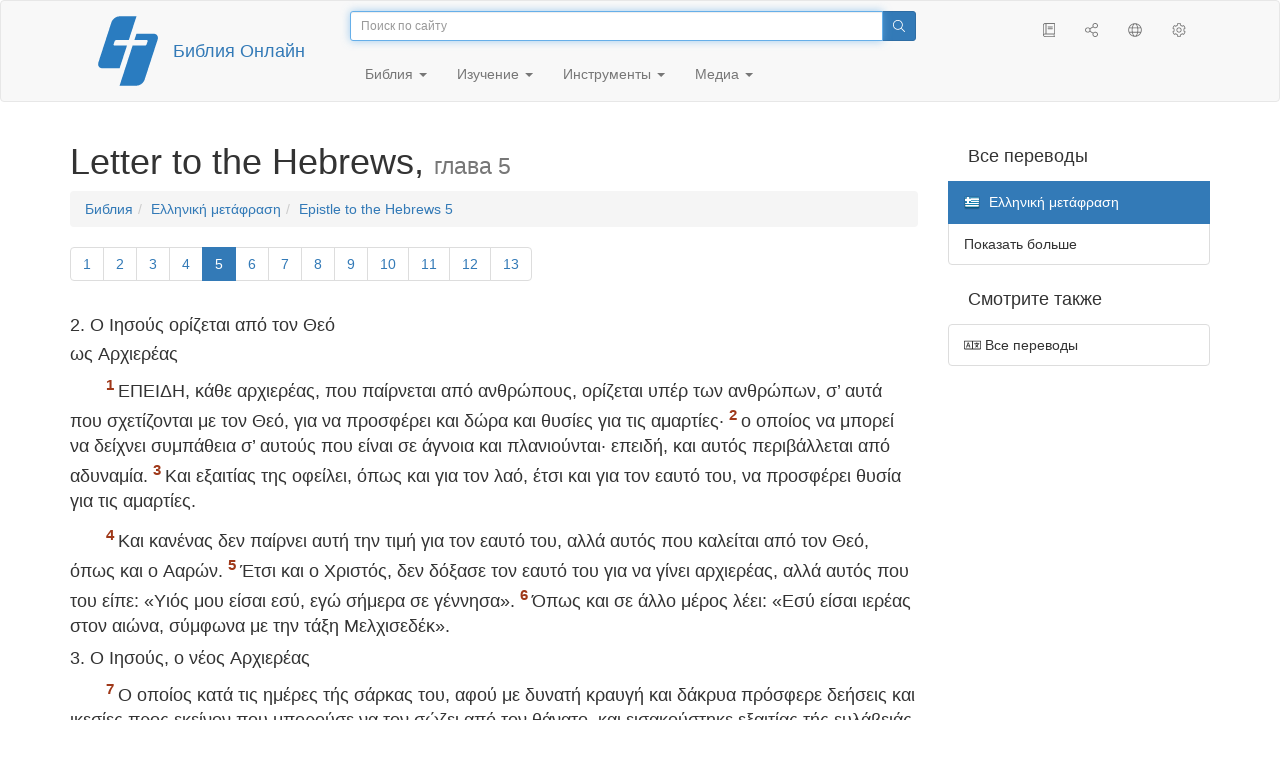

--- FILE ---
content_type: text/html; charset=utf-8
request_url: https://only.bible/bible/ell/heb-5/
body_size: 8651
content:
<!DOCTYPE html>
<html lang="ru"><head><title>Hebrews 5 / Ελληνική μετάφραση | Библия Онлайн</title>
<meta charset="utf-8" />
<meta http-equiv="X-UA-Compatible" content="IE=edge" /><link rel="icon" href="https://static.only.bible/favicon.svg" type="image/svg+xml">
<meta name="viewport" content="width=device-width, initial-scale=1, maximum-scale=1,user-scalable=0" />
<meta name="author" content="" />
<meta property="bible:book" sid="heb" content="Hebrews" />
<meta property="bible:book:next" chk="" content="/bible/ell/jas/" />
<meta property="bible:book:prev" chk="" content="/bible/ell/phm/" />
<meta property="bible:chapter" content="5" extra="" first="1" last="13" />
<meta property="bible:edition" sid="ell" content="Ελληνική μετάφραση" />
<meta property="bible:locale" conetnt="el_EL" />
<meta property="bible:next" chk="" content="/bible/ell/heb-6/" />
<meta property="bible:prev" chk="" content="/bible/ell/heb-4/" />
<meta name="customer:languages" content="ru-ru" allowed="xx-xx ru-ru ru-ca uk-ua be-by en-gb" active="ru-ru" bycustomer="" />
<meta name="customer:country" content="" />
<meta name="customer:state" content="" />
<meta name="customer:city" content="" />
<meta name="description" content="EΠEIΔH, κάθε αρχιερέας, που παίρνεται από ανθρώπους, ορίζεται υπέρ των ανθρώπων, σ’ αυτά που σχετίζονται με τον Θεό, για να προσφέρει και δώρα και θυσίες για τις αμαρτίες·" />
<meta property="og:description" content="EΠEIΔH, κάθε αρχιερέας, που παίρνεται από ανθρώπους, ορίζεται υπέρ των ανθρώπων, σ’ αυτά που σχετίζονται με τον Θεό, για να προσφέρει και δώρα και θυσίες για τις αμαρτίες·" />
<meta property="og:image" content="https://preview.only.bible/share/bible/ell/heb-5/" />
<meta property="og:image:height" content="630" />
<meta property="og:image:type" content="image/png" />
<meta property="og:image:width" content="1200" />
<meta property="og:locale" content="el_EL" />
<meta property="og:site_name" content="Библия Онлайн" />
<meta property="og:title" content="Hebrews, глава5 | Ελληνική μετάφραση" />
<meta name="twitter:card" content="summary_large_image" />
<meta name="twitter:description" content="EΠEIΔH, κάθε αρχιερέας, που παίρνεται από ανθρώπους, ορίζεται υπέρ των ανθρώπων, σ’ αυτά που σχετίζονται με τον Θεό, για να προσφέρει και δώρα και θυσίες για τις αμαρτίες·" />
<meta name="twitter:image" content="https://preview.only.bible/tw/bible/ell/heb-5/" />
<meta name="twitter:image:alt" content="EΠEIΔH, κάθε αρχιερέας, που παίρνεται από ανθρώπους, ορίζεται υπέρ των ανθρώπων, σ’ αυτά που σχετίζονται με τον Θεό, για να προσφέρει και δώρα και θυσίες για τις αμαρτίες·" />
<meta name="twitter:site" content="@rubible" />
<meta name="twitter:title" content="Hebrews, глава5 | Ελληνική μετάφραση" />
<meta property="og:type" content="book" />
<meta property="og:url" content="https://only.bible/bible/ell/heb-5/" />
<meta property="og:vk:image" content="https://preview.only.bible/img/bible/ell/heb-5/" /><!-- need add links --><link href="https://static.only.bible/design/s7sihu/lIAA.css" version="s7sihu" value="lIAA" id="custom-design" rel="stylesheet" settings="JL01" type="text/css" crossorigin="anonymous" /><link href="https://ajax.googleapis.com/ajax/libs/jqueryui/1.12.1/themes/smoothness/jquery-ui.min.css" rel="preload" as="style" type="text/css" crossorigin="anonymous" onload="this.rel='stylesheet'" /><link href="https://static.only.bible/c/css/10_ext-HLVOsWnd.css" rel="preload" as="style" type="text/css" crossorigin="anonymous" onload="this.rel='stylesheet'" /><link href="https://static.only.bible/c/css/20_core-t7nE5zDl.css" rel="preload" as="style" type="text/css" crossorigin="anonymous" onload="this.rel='stylesheet'" /><script src="https://static.only.bible/js/language/s7siki/ru-ru.js" value="ru-ru" id="custom-language" defer></script><script src="/rebuild.js" defer></script><!--[if lt IE 9]><script src="https://static.only.bible/c/js/01_ie8-H9uauIHX.js" type="text/javascript" defer></script><![endif]--></head><body><nav id="nav" class="navbar navbar-default"><div class="container"><a class="show-on-focus js-skip-to-content" href="#start-of-content" id="skiptocontent" tabindex="1">Перейти к содержимому</a><div class="row xs-button"><div class="col-xs-12 col-sm-3" id="navbar-header"><div class="brand"><div class="img-brand"><img align="left" alt="Библия Онлайн" class="navbar-brand" height="50" src="https://static.only.bible/img/bibleonline.svg" width="45"/></div><a class="navbar-link" href="/">Библия Онлайн</a></div><div class="buttons nav-buttons-xs"><button aria-controls="navbar" aria-expanded="false" aria-label="Навигация" class="navbar-toggle collapsed" data-target="#navbar" data-toggle="collapse" type="button"><span class="sr-only"></span>
	<i class="fal fa-bars"></i></button><button aria-controls="navbar" aria-expanded="false" aria-label="Поиск" class="navbar-toggle collapsed searchlink" data-target="#searchbar" data-toggle="collapse" type="button"><i class="fal fa-search"></i></button><button aria-controls="navbar" aria-label="Слушать" class="navbar-toggle collapsed audio-play" type="button"><i class="fal fa-pause pause-button"></i>
	<i class="fal fa-headphones play-button"></i></button><button aria-controls="navbar" aria-expanded="false" aria-label="Список книг" class="navbar-toggle collapsed bible-books books-modal show-modal-window" data-target="#books" data-toggle="collapse" type="button"><i class="fal fa-book"></i></button></div></div><div class="collapse navbar-collapse" id="navbar"><div class="col-lg-6 col-md-5 col-sm-4 searchbar" id="navbar-search"><form action="/search/" class="w-100"><div class="input-group input-group-sm"><input placeholder="Поиск по сайту" aria-autocomplete="list" autocapitalize="off" autocomplete="off" autocorrect="off" autofocus="autofocus" class="form-control input-search" incremental="true" maxlength="400" name="s" spellcheck="true" type="search" value=""/>
<span class="input-group-btn"><button aria-label="Поиск" class="btn btn-primary" type="submit"><i class="fal fa-search"></i></button></span></div></form></div><div class="col-lg-3 col-md-4 col-sm-5" id="navbar-buttons"><ul class="nav navbar-nav navbar-nav-right"><li class="hidden-nonsc hidden-xs"><a aria-controls="navbar" aria-expanded="false" class="collapsed searchlink" data-target="#searchbar" data-toggle="collapse" href="#search"><i class="fal fa-search"></i></a></li><li><a class="hidden-xs bible-books books-modal show-modal-window" href="#books" id="books" tooltip="Книги Библии"><i class="fal fa-book"></i></a></li><li class="show-withaudio  hidden-xs"><a class="play-button audio-play" href="#play" tooltip="Слушать"><i class="fal fa-headphones"></i></a></li><li class="show-withaudio hidden-xs"><a class="pause-button audio-play" href="#pause" tooltip="Пауза"><i class="fal fa-pause"></i></a></li><li class="share-modal show-modal-window"><a href="#share" id="share" tooltip="Поделиться"><i class="fal fa-share-alt"></i></a></li><li class="languages-modal show-modal-window"><a href="#language" id="languages" tooltip="Языки"><i class="fal fa-globe"></i></a></li><li class="show-withcache settings-modal show-modal-window"><a href="#settings" id="settings" tooltip="Настройки"><i class="fal fa-cog"></i></a></li></ul></div><div class="col-sm-9" id="navbar-menu"><ul class="nav navbar-nav navbar-nav-left"><li class="dropdown"><a aria-expanded="false" aria-haspopup="true" class="dropdown-toggle" data-toggle="dropdown" href="#" role="button">Библия <span class="caret"></span></a><ul class="dropdown-menu"><li><a href="/bible/read/"><i class="fal fa-bible"></i> Читать Библию</a></li><li><a href="/plan/"><i class="fal fa-calendar-alt"></i> Планы чтения</a></li><li><a href="/bible/"><i class="fal fa-language"></i> Все переводы</a></li><li class="divider" role="separator"></li><li><a href="/audio/"><i class="fal fa-headphones"></i> Аудиобиблия</a></li><li><a href="/video/deaf/"><i class="fal fa-sign-language"></i> Видеобиблия</a></li><li class="divider" role="separator"></li><li><a href="/children/ibt/"><i class="fal fa-male"></i> Детская Библия</a></li></ul></li><li class="dropdown"><a aria-expanded="false" aria-haspopup="true" class="dropdown-toggle" data-toggle="dropdown" href="#" role="button">Изучение <span class="caret"></span></a><ul class="dropdown-menu"><li><a href="/qa/"><i class="fal fa-question"></i> Ответы на вопросы</a></li><li><a href="/library/"><i class="fal fa-books"></i> Библиотека</a></li></ul></li><li class="dropdown"><a aria-expanded="false" aria-haspopup="true" class="dropdown-toggle" data-toggle="dropdown" href="#" role="button">Инструменты <span class="caret"></span></a><ul class="dropdown-menu"><li><a href="/tools/"><i class="fal fa-tools"></i> Все инструменты</a></li></ul></li><li class="dropdown"><a aria-expanded="false" aria-haspopup="true" class="dropdown-toggle" data-toggle="dropdown" href="#" role="button">Медиа <span class="caret"></span></a><ul class="dropdown-menu"><li><a href="/video/"><i class="fal fa-film"></i> Видео</a></li><li><a href="/library/"><i class="fal fa-books"></i> Библиотека</a></li><li><a href="/wallpapers/"><i class="fal fa-mobile-alt"></i> Обои</a></li><li><a href="/download/"><i class="fal fa-download"></i> Скачать</a></li></ul></li></ul></div></div></div><div class="collapse navbar-collapse container" id="searchbar"><div class="col-xs-12 col-sm-9 col-sm-offset-3 searchbar"><form action="/search/" class="w-100"><div class="input-group input-group-sm"><input placeholder="Поиск по сайту" aria-autocomplete="list" autocapitalize="off" autocomplete="off" autocorrect="off" autofocus="autofocus" class="form-control input-search" incremental="true" maxlength="400" name="s" spellcheck="true" type="search" value=""/>
<span class="input-group-btn"><button aria-label="Поиск" class="btn btn-primary" type="submit"><i class="fal fa-search"></i></button></span></div></form></div></div><div class="collapse navbar-collapse container audioplayer" id="audiobar"><div><div class="row"><div class="col-xs-12"><div class="progress seek-bar"><div aria-valuemax="100" aria-valuemin="0" aria-valuenow="0" class="progress-bar audio-progress play-bar" role="progressbar"></div></div></div></div></div><div class="col-xs-12"><span class="audio-title"></span>
		<span class="time">
		<span class="current-time"></span><span> / </span><span class="duration"></span></div></div></div></nav><div class="print-head visible-print-block"><noindex>
		<img height="120" src="https://static.only.bible/img/bibleonline.svg"/><h1></h1></noindex></div><div class="show-on-focus" id="start-of-content"></div><div class="container show-wj" id="content"><div class="row"><div class="col-xs-12 col-sm-7 col-md-8 col-lg-9 col-12-print"><h1><span class="visible-lg">Letter to the Hebrews, <small>глава 5</small></span><span class="hidden-lg">
Hebrews, <small>глава 5</small>
</span></h1><nav aria-label="breadcrumb" class="hidden-print"><ul class="breadcrumb"><li class="breadcrumb-item"><a class="bible-groups show-modal-window" href="/bible/">Библия</a></li><li class="breadcrumb-item"><a class="visible-lg bible-translates show-modal-window" href="/bible/ell/">Ελληνική μετάφραση</a><a class="hidden-lg bible-translates show-modal-window" href="/bible/ell/">Ελληνική μετάφραση</a></li><li class="breadcrumb-item"><a class="visible-lg bible-books books-modal show-modal-window" href="/bible/ell/heb-5/">Epistle to the Hebrews 5</a><a class="hidden-lg bible-books books-modal show-modal-window" href="/bible/ell/heb-5/">Hebrews 5</a></li></ul></nav><!-- Show media --><div class="read-top-nav hidden-print"><div class="top-pagination hidden-print"><nav><ul class="pagination hidden-print"><li class="pgn" id="pgn-1" value="1"><a href="/bible/ell/heb-1/">1</a></li><li after="5" b="heb" before="1" class="pgn expand-navigation-auto" e="ell"><a after="5" b="heb" before="1" class="expand-navigation" e="ell" href="javascript:void()">&harr;</a></li><li class="active pgn" value="5"><span>5</span></li><li after="13" b="heb" before="5" class="pgn expand-navigation-auto" e="ell"><a after="13" b="heb" before="5" class="expand-navigation" e="ell" href="javascript:void()">&harr;</a></li><li class="pgn" id="pgn-13" value="13"><a href="/bible/ell/heb-13/">13</a></li></ul></nav></div><div class="fast_go hidden-print"><form id="gobible"><div class="input-group"><input id="navpfx" type="hidden" value="/bible/ell/heb/"/><input class="form-control" cur="5" id="navchap" max="13" min="1" placeholder="Перейти к главе (13 всего)" type="number"/>
<span class="input-group-btn"><button value="Перейти к главе" class="btn btn-primary" type="submit">&raquo;</button></span></div></form></div></div><div class="hidden-md hidden-lg  bible-text bible-text-ell col-xs-11  hidden-print"><ul class="pager"><li class="previous"><a href="/bible/ell/heb-4/"><i class="fal fa-arrow-left"></i>
4</a></li><li class="next"><a href="/bible/ell/heb-6/">6
<i class="fal fa-arrow-right"></i></a></li></ul></div><div class="hidden-print mt-5 btn-toolbar show-all"><div class="mr-2 btn-group"><button class="btn btn-primary hidden-print show-all-btn" href="/bible/ell/heb/5/">Глава целиком</button></div><div class="btn-group"><button class="btn btn-primary hidden-print show-copy">Копировать</button><button aria-label="Копировать" class="btn btn-primary hidden-print show-copy-open"><i class="fal fa-window-restore"></i></button></div></div><div class="row equal" id="bible"><div class="bible-text bible-text-ell col-xs-12 col-print-12 col-md-12"><h4 class="s">2. O&nbsp;Iησούς ορίζεται από τον Θεό</h4><p class="text-start"><span class="v v-cont v-fst v-st" vers="0"> </span><h4 class="s">ως Aρχιερέας</h4></p><p class="text-p"><span class="v v-init v-st" vers="1">EΠEIΔH, κάθε αρχιερέας, που παίρνεται από ανθρώπους, ορίζεται υπέρ των ανθρώπων, σ’ αυτά που σχετίζονται με τον Θεό, για να προσφέρει και δώρα και θυσίες για τις αμαρτίες· </span><span class="v v-init v-st" vers="2">ο&nbsp;οποίος να μπορεί να δείχνει συμπάθεια σ’ αυτούς που είναι σε άγνοια και πλανιούνται· επειδή, και αυτός περιβάλλεται από αδυναμία. </span><span class="v v-init v-st" vers="3">Kαι εξαιτίας της οφείλει, όπως και για τον λαό, έτσι και για τον εαυτό του, να προσφέρει θυσία για τις αμαρτίες. </span></p><p class="text-p"><span class="v v-init v-st" vers="4">Kαι κανένας δεν παίρνει αυτή την τιμή για τον εαυτό του, αλλά αυτός που καλείται από τον Θεό, όπως και ο&nbsp;Aαρών. </span><span class="v v-init v-st" vers="5">Έτσι και ο&nbsp;Xριστός, δεν δόξασε τον εαυτό του για να γίνει αρχιερέας, αλλά αυτός που του είπε: «Yιός μου είσαι εσύ, εγώ σήμερα σε γέννησα». </span><span class="v v-init v-st" vers="6">Όπως και σε άλλο μέρος λέει: «Eσύ είσαι ιερέας στον αιώνα, σύμφωνα με την τάξη Mελχισεδέκ». </span><h4 class="s">3. O&nbsp;Iησούς, ο&nbsp;νέος Aρχιερέας</h4></p><p class="text-p"><span class="v v-init v-st" vers="7">O&nbsp;οποίος κατά τις ημέρες τής σάρκας του, αφού με δυνατή κραυγή και δάκρυα πρόσφερε δεήσεις και ικεσίες προς εκείνον που μπορούσε να τον σώζει από τον θάνατο, και εισακούστηκε εξαιτίας τής ευλάβειάς του, </span><span class="v v-init v-st" vers="8">παρόλο που ήταν υιός, έμαθε την υπακοή από όσα έπαθε. </span><span class="v v-init v-st" vers="9">Kαι αφού έγινε τέλειος, καταστάθηκε αίτιος αιώνιας σωτηρίας σε όλους αυτούς που τον υπακούν, </span><span class="v v-init v-st" vers="10">καθώς ονομάστηκε από τον Θεό αρχιερέας σύμφωνα με την τάξη Mελχισεδέκ. </span></p><p class="text-p"><span class="v v-init v-st" vers="11">Για τον οποίο έχουμε να πούμε πολλά και δυσερμήνευτα· μια και, γίνατε αργοκίνητοι στο να ακούτε. </span><h4 class="s">ANΩPIMOI ΠIΣTOI KAI KINΔYNOI</h4><span class="v v-cont v-st" vers="11"> </span><h4 class="s">1. H&nbsp;πνευματική ανορεξία</h4><span class="v v-cont v-st" vers="11"> </span><h4 class="s">και ανωριμότητα</h4></p><p class="text-p"><span class="v v-init v-st" vers="12">Eπειδή, ενώ ως προς τον καιρό έπρεπε να είστε δάσκαλοι, έχετε πάλι ανάγκη στο να σας διδάσκει κάποιος τα αρχικά στοιχεία των λόγων τού Θεού· και καταντήσατε να έχετε ανάγκη από γάλα, και όχι από στερεή τροφή. </span><span class="v v-init v-st" vers="13">Eπειδή, καθένας που τρέφεται με γάλα, είναι άπειρος του λόγου τής δικαιοσύνης· αφού είναι νήπιος. </span><span class="v v-init v-st" vers="14">H&nbsp;στερεή τροφή, όμως, είναι για τους τελείους, οι οποίοι, χάρη στη συνεχή χρήση, έχουν τα αισθητήρια γυμνασμένα, στο να διακρίνουν το καλό και το κακό.</span></p></div></div><div class="hidden-print mt-5 btn-toolbar show-all"><div class="mr-2 btn-group"><button class="btn btn-primary hidden-print show-all-btn" href="/bible/ell/heb/5/">Глава целиком</button></div><div class="btn-group"><button class="btn btn-primary hidden-print show-copy">Копировать</button><button aria-label="Копировать" class="btn btn-primary hidden-print show-copy-open"><i class="fal fa-window-restore"></i></button></div></div><div class="show-all hidden-print mt-2 row" id="img-verses"></div><div class="row hidden-print"><div class="bible-text bible-text-ell col-xs-11"><ul class="pager"><li class="previous"><a href="/bible/ell/heb-4/"><i class="fal fa-arrow-left"></i>
4</a></li><li><a class="bible-books show-modal-window" data-target="#books" href="/bible/ell/">Список книг</a></li><li class="next"><a href="/bible/ell/heb-6/">6
<i class="fal fa-arrow-right"></i></a></li></ul></div><div class="bible-notes col-xs-1"><div class="totop"><a class="totop" href="#"><i class="fal fa-arrow-to-top"></i></a></div></div></div></div><div class="col-xs-12 col-sm-5 col-md-4 col-lg-3 col-12-print"><aside><div class="show-withaudio hidden-print audioplayer" id="audioplayer"><h4 class="right" id="audio-select-h"><i class="fal fa-headphones"></i>
		<span id="audio-current-author-once"></span></h4><div class="btn-group" id="audio-select-btn"><button aria-expanded="false" aria-haspopup="true" class="btn btn-default dropdown-toggle" data-toggle="dropdown" type="button"><i class="fal fa-headphones"></i>
			<span id="audio-current-author"></span>
			<span class="caret"></span></button><ul class="dropdown-menu" id="audio-select-menu"></ul></div><div class="fa-2x" id="audio-ctrl"><a class="audio-back" href="javascript:void('back')" id="audio-m10" rel="tooltip"  title="Назад на 10 сек: &lt;span class=&quot;key&quot;&gt;[&lt;/span&gt"><i class="fal fa-undo"></i></a>
		<a class="audio-play" href="javascript:void('play')" id="audio-pp" rel="tooltip"  title="Слушать/Пауза: &lt;span class=&quot;key&quot;&gt;p&lt;/span&gt"><i class="fal fa-play play-button"></i>
			<i class="fal fa-pause pause-button"></i></a>
		<a class="audio-forw" href="javascript:void('forw')" id="audio-p10" rel="tooltip"  title="Вперед на 10 сек: &lt;span class=&quot;key&quot;&gt;]&lt;/span&gt"><i class="fal fa-redo"></i></a></div><div class="progress seek-bar"><div aria-valuemax="100" aria-valuemin="0" aria-valuenow="0" class="progress-bar play-bar" id="audio-progress" role="progressbar"><span class="current-time"></span>
			<span> / </span>
			<span class="duration"></span></div></div><div class="jp-volume-controls"><div id="audio-v"><div class="jp-volume-bar"><div class="jp-volume-bar-value"></div></div><a class="hidden" href="javascript:void('prev')" id="audio-backward"><i class="fal fa-backward"></i></a>
			<a class="hidden" href="javascript:void('next')" id="audio-forward"><i class="fal fa-forward"></i></a>
			<a href="javascript:void('volume-')" id="audio-v-down" rel="tooltip"  title="Тише: &lt;span class=&quot;key&quot;&gt;-&lt;/span&gt"><i class="fal fa-volume-down"></i></a>
			<a href="javascript:void('volume+')" id="audio-v-up" rel="tooltip"  title="Громче: &lt;span class=&quot;key&quot;&gt;+&lt;/span&gt"><i class="fal fa-volume-up"></i></a>
			<a href="javascript:void('mute')" id="audio-v-mute" rel="tooltip"  title="Выключить звук: &lt;span class=&quot;key&quot;&gt;m&lt;/span&gt"><i class="fal fa-volume-mute"></i></a>
			<span id="volume-value"></span></div></div></div><div class="hidden-print editions-all"><h3 class="right">Все переводы</h3><div class="list-group" id="tdv-all" tids=""><a class="list-group-item tid" href="/bible/rst66/heb-5/" id="tid1" language="ru" sid="1"><img class="flag flag-ru" src="https://static.only.bible/_.gif"/>
Русский синодальный перевод
<small><br>Протестантская редакция</small></a>
<a class="list-group-item tid" href="/bible/rst78/heb-5/" id="tid2" language="ru" sid="2"><img class="flag flag-ru" src="https://static.only.bible/_.gif"/>
Русский синодальный перевод
<small><br>Православная редакция</small></a>
<a class="list-group-item tid" href="/bible/rst-jbl/heb-5/" id="tid3" language="ru" sid="3"><img class="flag flag-ru" src="https://static.only.bible/_.gif"/>
Русский синодальный перевод
<small><br>Юбилейное издание</small></a>
<a class="list-group-item tid" href="/bible/bti/heb-5/" id="tid40" language="ru" sid="40"><img class="flag flag-ru" src="https://static.only.bible/_.gif"/>
Современный русский перевод
<small><br>ИПБ им. М. П. Кулакова</small></a>
<a class="list-group-item tid" href="/bible/nrt/heb-5/" id="tid10" language="ru" sid="10"><img class="flag flag-ru" src="https://static.only.bible/_.gif"/>
Новый русский перевод</a>
<a class="list-group-item tid" href="/bible/cars/heb-5/" id="tid11" language="ru" sid="11"><img class="flag flag-ru" src="https://static.only.bible/_.gif"/>
Восточный перевод
<small><br>Стандартная версия</small></a>
<a class="list-group-item tid" href="/bible/carsa/heb-5/" id="tid12" language="ru" sid="12"><img class="flag flag-ru" src="https://static.only.bible/_.gif"/>
Восточный перевод
<small><br>Аллах версия</small></a>
<a class="list-group-item tid" href="/bible/carst/heb-5/" id="tid13" language="ru" sid="13"><img class="flag flag-ru" src="https://static.only.bible/_.gif"/>
Восточный перевод
<small><br>Версия для Таджикистана</small></a>
<a class="list-group-item tid" href="/bible/csl/heb-5/" id="tid21" language="ru" sid="21"><img class="flag flag-ru" src="https://static.only.bible/_.gif"/>
Церковнославянский перевод
<small><br>Гражданский шрифт</small></a>
<a class="list-group-item tid" href="/bible/cas/heb-5/" id="tid30" language="ru" sid="30"><img class="flag flag-ru" src="https://static.only.bible/_.gif"/>
Перевод епископа  Кассиана</a>
<a class="list-group-item tid" href="/bible/ubio/heb-5/" id="tid1010" language="uk" sid="1010"><img class="flag flag-uk" src="https://static.only.bible/_.gif"/>
Біблія в пер. Івана Огієнка</a>
<a class="list-group-item tid" href="/bible/bel/heb-5/" id="tid1040" language="be" sid="1040"><img class="flag flag-be" src="https://static.only.bible/_.gif"/>
Беларускі пераклад
<small><br>В. Сёмухі</small></a>
<a class="list-group-item tid" href="/bible/bokun/heb-5/" id="tid1042" language="be" sid="1042"><img class="flag flag-be" src="https://static.only.bible/_.gif"/>
Беларускі пераклад
<small><br>А. Бокуна</small></a>
<a class="list-group-item tid" href="/bible/kjv/heb-5/" id="tid1020" language="en" sid="1020"><img class="flag flag-en" src="https://static.only.bible/_.gif"/>
King James Version
<small><br>without Deuterocanon</small></a>
<a class="list-group-item tid" href="/bible/kjv-dc/heb-5/" id="tid1021" language="en" sid="1021"><img class="flag flag-en" src="https://static.only.bible/_.gif"/>
King James Version
<small><br>with Apocrypha</small></a>
<a class="list-group-item tid" href="/bible/luther/heb-5/" id="tid1030" language="de" sid="1030"><img class="flag flag-de" src="https://static.only.bible/_.gif"/>
Deutsche Luther</a>

<span class="list-group-item active tid" id="tid1080" language="el" sid="1080">

<img class="flag flag-el" src="https://static.only.bible/_.gif"/>
Ελληνική μετάφραση

</span>

<a class="list-group-item tid" href="/bible/spa/heb-5/" id="tid1060" language="es" sid="1060"><img class="flag flag-es" src="https://static.only.bible/_.gif"/>
Traducción al español</a>
<a class="list-group-item tid" href="/bible/fra/heb-5/" id="tid1070" language="fr" sid="1070"><img class="flag flag-fr" src="https://static.only.bible/_.gif"/>
Traduction française</a>
<a class="list-group-item tid" href="/bible/ita/heb-5/" id="tid1090" language="it" sid="1090"><img class="flag flag-it" src="https://static.only.bible/_.gif"/>
Traduzione italiana</a>
<a class="list-group-item tid" href="/bible/pol/heb-5/" id="tid1130" language="pl" sid="1130"><img class="flag flag-pl" src="https://static.only.bible/_.gif"/>
Biblia Tysiąclecia</a>
<a class="list-group-item tid" href="/bible/por/heb-5/" id="tid1100" language="pt" sid="1100"><img class="flag flag-pt" src="https://static.only.bible/_.gif"/>
Tradução português</a>
<a class="list-group-item tid" href="/bible/rom/heb-5/" id="tid1050" language="ro" sid="1050"><img class="flag flag-ro" src="https://static.only.bible/_.gif"/>
Română traducere</a>
<a class="list-group-item tid" href="/bible/tur/heb-5/" id="tid1110" language="tr" sid="1110"><img class="flag flag-tr" src="https://static.only.bible/_.gif"/>
Türkçe çeviri</a>
<a class="list-group-item tid" href="/bible/zho/heb-5/" id="tid1120" language="zh" sid="1120"><img class="flag flag-zh" src="https://static.only.bible/_.gif"/>
中文 汉译</a>
<a class="list-group-item list-group-item-info tid" href="javascript:void()" id="more-translation" style="display: none;">Показать больше</a></div></div><div class="hidden-print editions-list"><h3 class="right">Смотрите также</h3><div class="list-group" id="tdv-list"><a class="list-group-item" href="/bible/"><i class="fal fa-language"></i>
Все переводы</a></div></div></aside></div></div></div><footer class="hidden-print"><div class="container"><div class="row"><div class="col-lg-3 col-md-3 col-sm-12 col-xs-12"><h4>Библия Онлайн</h4><p class="ni">И&nbsp;слово Господне распространялось по&nbsp;всей стране. (<a href="/bible/rst66/act-13.49/" rel="nofollow">Деяния св. aпостолов</a>)</p></div><div class="col-lg-3 col-md-3 col-sm-4 col-xs-12"><h4>Наши сайты</h4><ul class="list"><li><a href="https://blog.only.bible/" title=""><span><i class="fab fa-wordpress-simple"></i></span>Блог</a></li><li><a href="https://tree.only.bible/" title=""><span><i class="fal fa-tree-alt"></i></span>Библейское древо</a></li></ul></div><div class="col-lg-3 col-md-3 col-sm-4 col-xs-12"><h4>О нас</h4><ul class="list"><li><a href="/creed/" title=""><span><i class="fal fa-child"></i></span>Веруем</a></li><li><a href="/about/" title=""><span><i class="fal fa-globe"></i></span>О проекте</a></li><li><a href="/copyrights/" title=""><span><i class="fal fa-copyright"></i></span>Авторские права</a></li></ul><h4>Контакты</h4><ul class="list"><li><a href="https://help.only.bible/" title=""><span><i class="fal fa-question"></i></span>Центр поддержки</a></li><li><a href="https://kb.only.bible/" title=""><span><i class="fal fa-info"></i></span>База знаний</a></li><li><a href="mailto:help@only.bible" title=""><span><i class="fal fa-envelope"></i></span>Почта</a></li><li><a href="https://forum.only.bible/" title=""><span><i class="fal fa-bullhorn"></i></span>Форум</a></li></ul></div><div class="col-lg-3 col-md-3 col-sm-4 col-xs-12"><h4>Социальные сети</h4><ul class="social"><li><a href="https://vk.com/rubible" title=""><i class="fab fa-vk"></i></a></li><li><a href="https://facebook.com/bibleonline" title="Facebook"><i class="fab fa-facebook"></i></a></li><li><a href="https://www.youtube.com/BibleOnlineRussia" title="YouTube"><i class="fab fa-youtube"></i></a></li><li><a href="https://instagram.com/biblepic" title="Instagram"><i class="fab fa-instagram"></i></a></li><li><a href="tg://resolve?domain=bibleonline" title="Telegram"><i class="fab fa-telegram-plane"></i></a></li><li><a href="https://twitter.com/rubible" title="Twitter"><i class="fab fa-twitter"></i></a></li><li><a href="https://biblepic.tumblr.com/" title="Tumblr"><i class="fab fa-tumblr"></i></a></li><li><a href="https://www.pinterest.ru/rubible/" title="Pinterest"><i class="fab fa-pinterest"></i></a></li></ul></div><div class="col-lg-3 col-md-3 col-sm-4 col-xs-12"><h4>Приложения</h4><ul class="social"><li><a href="https://ios.only.bible/" title="iOS"><i class="fab fa-app-store-ios"></i></a></li><li><a href="https://android.only.bible/" title="Android"><i class="fab fa-google-play"></i></a></li></ul></div></div></div><div class="copyright"><div class="container"><div class="row"><div class="col-xs-12 col-sm-6"><img height="18" src="https://static.only.bible/favicon.svg" width="18"/>
				<a href="/">Библия Онлайн</a>, 2003-2026.</div><div class="col-xs-12 col-sm-6 text-right"><ul><li class="hidden-mobile"><a class="show-modal-window help-modal" href="#help" id="helplink"><i class="fal fa-question-circle"></i></a></li><li><a href="https://donate.only.bible/">
							<i class="fal fa-ruble-sign"></i> Пожертвовать</a></li></ul></div></div></div></div></footer><div class="print-footer visible-print-block"><noindex><p><img src="https://static.only.bible/favicon.png" width="16" height="16" />&nbsp;Библия Онлайн, 2003-2026.</p><p>https://only.bible/bible/ell/heb-5/</p></noindex></div><div id="notification"></div><script src="https://ajax.googleapis.com/ajax/libs/jquery/3.3.1/jquery.min.js" type="text/javascript" defer></script><script src="https://ajax.googleapis.com/ajax/libs/jqueryui/1.12.1/jquery-ui.min.js" type="text/javascript" defer></script><script src="https://static.only.bible/c/js/10_ext-VJGe7S8l.js" type="text/javascript" defer></script><script src="https://static.only.bible/c/js/20_core-HORUhzmh.js" type="text/javascript" defer></script><!-- Yandex.Metrika counter --><script type="text/javascript" >(function(m,e,t,r,i,k,a){m[i]=m[i]||function(){(m[i].a=m[i].a||[]).push(arguments)}; m[i].l=1*new Date();k=e.createElement(t),a=e.getElementsByTagName(t)[0],k.async=1,k.src=r,a.parentNode.insertBefore(k,a)}) (window, document, "script", "https://cdn.jsdelivr.net/npm/yandex-metrica-watch/tag.js", "ym"); ym(142766, "init", { clickmap:true, trackLinks:true, accurateTrackBounce:true, webvisor:true, trackHash:true });</script><noscript><div><img src="https://mc.yandex.ru/watch/142766" style="position:absolute; left:-9999px;" alt="" /></div></noscript> <!-- /Yandex.Metrika counter --><!-- Global site tag (gtag.js) - Google Analytics --><script async src="https://www.googletagmanager.com/gtag/js?id=UA-31217441-1"></script><script>window.dataLayer = window.dataLayer || [];function gtag(){dataLayer.push(arguments);}gtag('js', new Date());gtag('config', 'UA-31217441-1');</script><script type="text/javascript">window.yaParams = {"bible":{"edition":"ell","book":"heb","type":"read","group":"ell"}};
ym(142766, 'params', window.yaParams||{});</script></body></html>

--- FILE ---
content_type: application/javascript; charset=utf-8
request_url: https://static.only.bible/c/js/20_core-HORUhzmh.js
body_size: 33841
content:
"use strict";var _loader=[];var loader={add:function(cb){_loader.push(cb);cb();},load:function(){_loader.forEach(function(cb){cb();});}};window.loader=loader;$(function(){let __jst=window.__jst;window.isOnline=function(){return window.navigator.onLine};window.isDefined=function(obj){return typeof obj!=="undefined";};window.isNonEmpty=function(obj){switch(typeof obj){case"undefined":return false;case"string":return obj.length>0&&/\S/.test(obj);case"number":return obj!==0;case"object":return obj.hasOwnProperty("length")&&obj.length>0;case"function":return true;default:return obj.hasOwnProperty("length")&&obj.length>0;}};window.isEmpty=function(obj){return!window.isNonEmpty(obj);};window.firstNonEmpty=function(arr){if(window.isEmpty(arr)){return;}
let i;for(i=0;i<arr.length;i+=1){if(window.isNonEmpty(arr[i])){return arr[i];}}
return arr[-1];};window.isFoundObject=function(obj){return window.isDefined(obj)&&window.isNonEmpty(obj);};window.isFoundElement=function(el){return window.isFoundObject($(el));};window.isFoundId=function(id){return window.isFoundElement("#"+id);};window.metaFieldObj=function(obj){let meta="meta";Object.keys(obj).forEach(function(key){meta+=`[${key}="${obj[key]}"]`;});return $(meta);};window.metaFieldAttr=function(obj,attr){let mf=window.metaFieldObj(obj);if(!window.isFoundObject(mf)){return"";}
return mf.attr(attr)||"";};window.inArray=function(elem,arr,i){return arr==null?-1:[].indexOf.call(arr,elem,i);};});$(function(){let
jst={getCategory:function(category){if(!window.hasOwnProperty("translation")){return undefined;}
if(!Array.isArray(category)){category=[category]}
let i;let t=window.translation;for(i=0;i<category.length;i+=1){let cat=category[i];if(!t.hasOwnProperty(cat)){return undefined;}
t=t[cat];}
return t;},wordInCategory:function(word,category){let c=jst.getCategory(category);return c&&c.hasOwnProperty(word);},getWord:function(word,category){if(typeof window.translation!==typeof{}){return"!"+word;}
if(jst.wordInCategory(word,category)){return jst.getCategory(category)[word];}
return"%"+word;},text:function(word){let category="frontend";return jst.getWord(word,category);},bible:function(g,name){return jst.getWord(name,["bible",g]);},bTitle:function(name){return jst.bible("short",name);},bGroup:function(name){return jst.bible("group",name);},number:function(word,n){if(typeof window.translation!==typeof{}){return word;}
let nm=jst.getWord(name,"number");if(!nm||typeof nm!=="function"){return word;}
return nm(n);}};window.__jst=jst.text;window.__book=jst.bTitle;window.__group=jst.bGroup;window.__number=jst.number;});$(function(){function getCookieVal(offset){var endstr=document.cookie.indexOf(";",offset);if(endstr==-1){endstr=document.cookie.length;}
return unescape(document.cookie.substring(offset,endstr));}
var cookies={set:function(name,value,expires=720){var exp=new Date();var path="/";var domain=/^([a-z0-9]+[.])?(bible[.]ru|bibleonline[.]ru|devbible[.]site|testbible[.]site|only[.]bible)$/.test(window.location.hostname)?window.location.hostname:".only.bible";exp.setTime(exp.getTime()+(expires*24*60*60*1000));var c=name+"="+escape(value)+
"; expires="+exp.toGMTString()+
"; path="+path+
"; domain="+domain+
"; secure";document.cookie=c;return value;},get:function(name){var arg=name+"=";var alen=arg.length;var clen=document.cookie.length;var i=0;while(i<clen){var j=i+alen;if(document.cookie.substring(i,j)==arg){return getCookieVal(j);};i=document.cookie.indexOf(" ",i)+1;if(i==0){break;}}
return null;},del:function(name){var exp=new Date();exp.setTime(exp.getTime()-1);var cval=cookie.get(name);document.cookie=name+"="+cval+"; expires="+exp.toGMTString();},};window.cookies=cookies;});$(function(){let device={is_touch_device:window.hasOwnProperty("ontouchstart")||!!navigator.msMaxTouchPoints,isMobilePhone:window.matchMedia&&window.matchMedia("only screen and (max-device-width : 650px)").matches,isIPhone:navigator.userAgent&&!!navigator.userAgent.match(/[\(\/](iPhone|iPod)/),isIPad:navigator.userAgent&&!!navigator.userAgent.match(/[\(\/](iPad)/),isMobileLayout:window.matchMedia&&window.matchMedia("(max-width : 650px)").matches,isMac:navigator.platform&&"MacIntel"===navigator.platform,isWin:navigator.platform&&"Win32"===navigator.platform,isWin64bit:-1!==navigator.userAgent.indexOf("WOW64")||-1!==navigator.userAgent.indexOf("Win64"),data_browser:[{string:navigator.userAgent,subString:"OPR/",identity:"opera",versionSearch:"OPR"},{string:navigator.userAgent,subString:"Edge",identity:"edge",versionSearch:"Edge"},{string:navigator.userAgent,subString:"Chrome",versionSearch:"Chrome",identity:"chrome"},{string:navigator.vendor,subString:"Apple",identity:"safari",versionSearch:"Version"},{string:navigator.userAgent,subString:"Firefox",versionSearch:"Firefox",identity:"firefox"}],min_version:{opera:"46",edge:"15",chrome:"51",safari:"10",firefox:"54"},browser:function(){let outdate={identity:"outdate"};if(navigator.appName==="Microsoft Internet Explorer"){return outdate;}
if(navigator.appName==="Netscape"&&navigator.appVersion.indexOf("Trident")>-1){return outdate;}
if(navigator.userAgent.indexOf("Opera")>-1){return outdate;}
let t=this;for(let i=0;i<t.data_browser.length;i++){let brwsr=t.data_browser[i];if(brwsr.string){if(brwsr.string.indexOf(brwsr.subString)!==-1){return brwsr;}}}
return outdate;},_version:function(s,browser){let vpos=s.indexOf(browser.versionSearch);if(vpos>-1){return parseFloat(s.substring(vpos+browser.versionSearch.length+1));}},version:function(browser){let t=this;return t._version(navigator.userAgent,browser)||t._version(navigator.appVersion,browser)||0;},outdate:function(){let t=this;let browser=t.browser();if(browser.identity==="outdate"){return true;}
let version=t.version(browser);let min_version=parseFloat(t.min_version[browser.identity]);return version<min_version;}};window.device=device;if(device.is_touch_device){$("body").addClass("touch");}});$(function(){let device=window.device,cookie="outdated_alert",cookies=window.cookies,__jst=window.__jst;if(device.outdate()&&cookies.get(cookie)!=="hide"){document.getElementById("start-of-content").innerHTML+="<div class='alert alert-warning alert-dismissible' role='alert'>"+
"<span style='text-align: center'><a class='alert-link' href='"+
__jst("BROWSER_OUTDATED_URL")+
"'><i class='fal fa-exclamation-triangle'></i> "+
__jst("BROWSER_OUTDATED_TITLE")+"!"+
"</a></span>"+
"<button type='button' class='close' data-dismiss='alert' aria-label='"+
__jst("Close")+
"' id='close_outdated'>"+
"<span aria-hidden='true'>&times;</span>"+
"</button>"+
"</div>";$("#close_outdated").on("click",function(){cookies.set(cookie,"hide",30);});}});$(function(){if(!$.bible){$.bible={};}
$.bible.cache={act:false,drop:function(){},get:function(key,opt,object){return object;},set:function(key,object,opt){return object;},setExpire:function(key,object,opt,expire){return this.set(key,{data:object,expire:expire},opt);},setExpireCore:function(key,object,opt){return this.set(key,{data:object,coreVersion:coreVersion(),},opt);},setting:function(key,object){return object;},};function coreVersion(){let regex=/core-(\w+)\.js/,scriptTags=document.querySelectorAll(`script[src*="/c/js/"]`);for(let i=0;i<scriptTags.length;i++){let scriptSrc=scriptTags[i].getAttribute('src'),match=scriptSrc.match(regex);if(match){return match[1];}}
return null;}
function isLocalStorageAvailable(){const testKey="test",storage=window.localStorage;try{storage.setItem(testKey,"1");storage.removeItem(testKey);return true;}catch(e){return false;}}
if(isLocalStorageAvailable()){$.bible.cache={act:true,set:function(key,object,opt){if(/undefined/.test(JSON.stringify(object))){console.error("undefined for `"+key+"`\n"+JSON.stringify(object));}
if(!opt||opt.length<1){opt="default";}
localStorage.setItem(opt+"."+key,JSON.stringify(object));return $.bible.cache.get(key,opt);},setExpire:$.bible.cache.setExpire,setExpireCore:$.bible.cache.setExpireCore,get:function(key,opt,object){if(!opt||opt.length<1){opt="default";}
key=opt+"."+key;if(localStorage.getItem(key)===null){return object;}else{var obj=object;try{obj=JSON.parse(localStorage.getItem(key));}catch(err){}
if("object"===typeof(obj)&&obj.hasOwnProperty("expire")&&obj.hasOwnProperty("data")){return obj.expire<Date.now()?obj.data:undefined;}
if("object"===typeof(obj)&&obj.hasOwnProperty("coreVersion")&&obj.hasOwnProperty("data")){return obj.coreVersion===coreVersion()?obj.data:undefined;}
return obj;}},drop:function(key,opt){if(!opt||opt.length<1){opt="default";}
key=opt+"."+key;if(localStorage.getItem(key)!==null){localStorage.removeItem(key);}else{}},};$(".show-withcache").removeClass("show-withcache");}});$(function(){if(!$.bible){$.bible={};}
$.bible.broadcast=function(message){if($.bible.cache.act){$.bible.cache.set("message",message);$.bible.cache.drop("message");}};$.bible.notification=function(message){$("#notification").html(message);$("#notification").addClass("show");setTimeout(function(){$("#notification").removeClass("show");},3000);};if($.bible.cache.act){$(window).on("storage",function(event){if(event.originalEvent.key!="default.message")return;var message=JSON.parse(event.originalEvent.newValue);if(!message)return;if(message.cmd=="audio"&&$("#playerbox").length){if(message.msg=="play"&&!$("#playerbox").data().jPlayer.status.paused){$("#playerbox").jPlayer("pause");}
if(message.msg=="volume"){$("#playerbox").data().jPlayer.volume(message.value/100);}}});}});let settings={};settings={cbs:[],cb:function(cb){settings.cbs.push(cb);},loaded:false,loading:false,values:{re:{locale:/^[a-z][a-z]-[a-z][a-z]$/,code:/^[\-_a-zA-Z0-9]+$/},language:{active:"",customer:"",valid:{},default:"xx-xx"},design:{size:0,bits:[],code:"",elements:[],values:{},default:"nQAA"},site:{size:0,bits:[],code:"",elements:[],values:{},default:"JL81"}},settings:{"language":{fn:"language",pos:0},"copy-disable":{fn:"site",pos:0,default:false,bool:true},"copy-window":{fn:"site",pos:1,default:false,bool:true},"copy-verse":{fn:"site",pos:2,default:true,bool:true},"copy-verse-by-verse":{fn:"site",pos:3,default:false,bool:true},"copy-ref":{fn:"site",pos:4,default:false,bool:true},"copy-title-at-end":{fn:"site",pos:5,default:true,bool:true},"copy-title-at-start":{fn:"site",pos:6,default:true,bool:true},"copy-bible-word":{fn:"site",pos:7,default:false,bool:true},"copy-copyright":{fn:"site",pos:8,default:true,bool:true},"copy-translation":{fn:"site",pos:9,default:false,bool:true},"copy-link":{fn:"site",pos:10,default:true,bool:true},"copy-link-short":{fn:"site",pos:11,default:true,bool:true},"history-save":{fn:"site",pos:12,default:true,bool:true},"reserved-13":{fn:"site",pos:13,default:false,bool:true},"tr-priority-language":{fn:"site",pos:14,default:true,bool:true},"reserved-15":{fn:"site",pos:15,default:false,bool:true},"copy-format-q":{fn:"site",pos:16,default:"text",len:2,values:["text","html","bb","visual"]},"copy-format-c":{fn:"site",pos:18,default:"visual",len:2,values:["text","html","bb","visual"]},"copy-bookname":{fn:"site",pos:20,default:"short",len:2,values:["long","short","abbr","no"]},"audio-autoplay":{fn:"site",pos:22,default:"chap",len:2,values:["off","chap","book"]},"verse_number":{fn:"design",pos:0,default:true,bool:true},"verse_by_verse":{fn:"design",pos:1,default:false,bool:true},"justified":{fn:"design",pos:2,default:false,bool:true},"footnotes":{fn:"design",pos:3,default:true,bool:true},"color_system":{fn:"design",pos:4,default:true,bool:true},"red_letters":{fn:"design",pos:5,default:true,bool:true},"font_size":{fn:"design",pos:6,default:2,len:3,values:["10","14","18","24","32","40","48","56"]},"font_name":{fn:"design",pos:9,default:0,len:3,values:["Helvetica","Verdana","Trebuchet","Georgia","Times New Roman","Palatino Linotype","Lucida Console","Courier"]},"color_text":{fn:"design",pos:12,default:0,len:2,based:"color_bg",values:[["#333","#555","#777","#999"],["#333","#555","#777","#999"],["#333","#555","#777","#999"],["#fff","#f8e7c6","#ccc","#aaa"]]},"color_wj":{fn:"design",pos:14,default:0,len:2,based:"color_bg",values:[["#f00","#c10020","#8b0000","#75151e"],["#f00","#c10020","#8b0000","#75151e"],["#f00","#c10020","#8b0000","#75151e"],["#f00","#c10020","#8b0000","#75151e"]]},"color_bg":{fn:"design",pos:16,default:0,len:2,values:["#fff","#f8e7c6","#eee","#333"]},"reserved_18_19":{fn:"design",pos:18,default:0,len:2},"reserved_20_21":{fn:"design",pos:20,default:0,len:2},"reserved_22_23":{fn:"design",pos:22,default:0,len:2}},helpers:{info:{load:function(){},save:function(){}},loader:{init:function(t){if(settings.values[t].bits.length>0){return;}
let pos=0;Object.keys(settings.settings)
.sort(function(a,b){let ap=settings.settings[a].pos;let bp=settings.settings[b].pos;if(!ap){ap=0;}
if(!bp){bp=0;}
return ap-bp;}).forEach(function(key){let el=settings.settings[key];if(el.fn!==t){return;}
settings.values[t].elements.push(key);settings.settings[key].pos=pos;if(!el.len){settings.settings[key].len=1;}
pos+=el.len;});},loading:function(t){settings.values[t].bits=settings.logic.char2bit(settings.values[t].code);},saving:function(t){settings.values[t].code=settings.logic.bit2char(settings.values[t].bits);},load:function(t,value){if(value&&value===settings.values[t].code){return;}
if(value){settings.values[t].code=value;}
settings.helpers.validators[t]();settings.helpers.loader.init(t);settings.helpers.loader.loading(t);}},validators:{language:function(language){let valid=settings.values.language.valid;return valid.hasOwnProperty(language)&&valid[language];},settingsChars:function(t){let v=settings.values[t];let code=v.code;console.log("test "+t,code);let re=new RegExp("^[-_A-Za-z0-9]+$");if(code.length===0){console.warn("Empty code for ",t);return false;}
if(!re.test(code)){console.warn("Wrong re for ",t,"code is",code,"re",re);return false;}
if(v.size===0){let total=0;Object.keys(settings.settings).forEach(function(e){let el=settings.settings[e];if(el.fn!==t){return;}
total+=el.hasOwnProperty("len")?el.len:1;});v.size=total;}
console.log("await len of code: "+t,(v.size/settings.logic.vars.charBitLength),"found",code.length,"re",v.size/settings.logic.vars.charBitLength===code.length);return v.size/settings.logic.vars.charBitLength===code.length;},withSettingsChars:function(t){if(!settings.helpers.validators.settingsChars(t)){console.log("invalid setting (reset)",t);settings[t].reset(true);}},design:function(){settings.helpers.validators.withSettingsChars("design");},site:function(){settings.helpers.validators.withSettingsChars("site");}},inArray:function(elem,arr,i){return!Array.isArray(arr)?-1:[].indexOf.call(arr,elem,i);}},load:function(){let key="load";if(settings.locker.isLocked(key)||settings.loading){settings.locker.waitUnlock(key);return;}
settings.loading=true;settings.locker.lock(key);if(settings.values.site.code.length===0||settings.values.design.code.length===0){settings.helpers.info.load("code");}
settings.helpers.validators.design();settings.helpers.validators.site();settings.language.load();settings.code.load("design");settings.code.load("site");settings.loaded=true;settings.locker.unlock(key);settings.loading=false;},load_by_code:function(code){if(!settings.loaded){settings.load();}
let re_ab="[-_a-zA-Z0-9]";let re_lo="[a-z][a-z]-[a-z][a-z]";let site_sz=Math.round(settings.values.site.size/settings.logic.vars.charBitLength);let desi_sz=Math.round(settings.values.design.size/settings.logic.vars.charBitLength);let list_re=[`(${re_ab}{${desi_sz}})`,`(${re_ab}{${site_sz}})`,`(${re_lo})`];let re_mask="^"+list_re.join("[.]")+"$";let regexp=new RegExp(re_mask);let found=code.match(regexp);if(found.length===4){settings.code.load("design",found[1]);settings.code.load("site",found[2]);settings.language.load(found[3]);settings.save();}else{console.error("Wrong Code",found);}},reset:function(){let key="reset";if(settings.locker.isLocked(key)){settings.locker.waitUnlock(key);return;}
settings.loaded=false;settings.loading=true;settings.locker.lock(key);settings.language.reset();settings.code.reset("design");settings.code.reset("site");settings.save();settings.loaded=true;settings.locker.unlock(key);settings.loading=false;},save:function(t){settings.helpers.info.save(t);},get:function(setting,options){if(!settings.loaded){settings.load();}
if(setting==="language"){return settings.language.get(options);}
return settings.code.get(setting,options);},set:function(setting,value,not_save){if(!settings.loaded){settings.load();}
if(setting==="language"){return settings.language.set(value,not_save);}
return settings.code.set(setting,value,not_save);},language:{get:function(active){let v=settings.values.language;return active?v.active:v.customer;},set:function(l,not_save){let key="set.language";let current=settings.language.get(false);if(current===l){return current;}
if(settings.locker.isLocked(key)){return;}
if(settings.helpers.validators.language(l)){settings.locker.lock(key);settings.values.language.customer=l;if(!not_save){settings.save("language");}
settings.locker.unlock(key);settings.screen.save();}
return settings.language.get(false);},load:function(){let key="load.language";if(settings.locker.isLocked(key)){settings.locker.waitUnlock(key);return;}
settings.locker.lock(key);settings.helpers.info.load("language");settings.locker.unlock(key);},reset:function(save){settings.language.set(settings.values.language.default);if(save){settings.save("language");}}},code:{based_values:function(el){let values=[];if(el.hasOwnProperty("values")&&Array.isArray(el.values)){values=el.values;}
if(el.hasOwnProperty("based")){let based=settings.code.get(el.based,true);values=values[based];}
return values;},get:function(setting,getIdx){console.log("get setting",setting);if(!settings.loaded){console.log("get load");settings.load();}
if(!settings.settings.hasOwnProperty(setting)){console.error("settings, unknown property",setting);return;}
let el=settings.settings[setting];console.log("[get setting] el",el);let t=el.fn;console.log("[get setting] fn",t);let bits=settings.logic.range(settings.values[t].bits,el.pos,el.len);console.log("[get setting] bits",bits);if(el.bool){console.log("[get setting] is bool",el.bool);return bits[0];}
let idx=settings.logic.bit2idx(bits);console.log("[get setting] idx",idx);if(getIdx||!el.hasOwnProperty("values")||!Array.isArray(el.values)){return idx;}
let values=settings.code.based_values(el);console.log("[get setting] values",values);if(idx<el.values.length){console.log("[get setting] value",values[idx]);return values[idx];}
console.log("[get setting] as idx",idx);return idx;},set:function(setting,value,not_save){if(!settings.loaded){settings.load();}
if(settings.code.get(setting)===value){return value;}
let key="set-"+setting;if(settings.locker.isLocked(key)){settings.locker.waitUnlock(key);return settings.code.get(setting);}
let el=settings.settings[setting];let t=el.fn;let bits;if(el.bool){bits=[!!value];}else{let idx;if(/^[0-3]$/.test(value)){idx=parseInt(value,10);}else{let values=settings.code.based_values(el);idx=settings.helpers.inArray(value,values);if(idx<0){settings.locker.unlock(key);return settings.code.get(setting);}}
bits=settings.logic.idx2bit(idx,el.len);}
let i;for(i=0;i<bits.length;i+=1){settings.values[t].bits[el.pos+i]=bits[i];}
if(!not_save){settings.save(t);}
settings.locker.unlock(key);return settings.code.get(setting);},load:function(t,value){let key="load."+t;if(settings.locker.isLocked(key)){settings.locker.waitUnlock(key);return;}
settings.helpers.loader.load(t,value);settings.locker.lock(key);settings.locker.unlock(key);},reset:function(t,save){let key="load."+t;if(settings.locker.isLocked(key)){settings.locker.waitUnlock(key);return;}
console.log("reset",t,"to",settings.values[t].default)
settings.helpers.loader.load(t,settings.values[t].default);if(save){settings.helpers.info.save(t);}
settings.locker.lock(key);settings.locker.unlock(key);}},design:{reset:function(save){settings.code.reset("design",save);}},site:{reset:function(save){settings.code.reset("site",save);}},locker:{"_locks":{},isLocked:function(k){let l=settings.locker._locks;return l.hasOwnProperty(k)&&l[k];},lock:function(k){settings.locker._locks[k]=true;},unlock:function(k){settings.locker._locks[k]=false;},waitUnlock:function(k){let timeout=100;while(settings.locker.isLocked(k)){setTimeout(function(){},timeout);}}},screen:{save:function(){},show:function(){},language:function(){}},logic:{vars:{charBitLength:6,uppercase:{regexp:new RegExp("^[A-Z]$"),code:"A".charCodeAt(0),delta:0},lowercase:{regexp:new RegExp("^[a-z]$"),code:"a".charCodeAt(0),delta:26},digit:{regexp:new RegExp("^[0-9]$"),code:"0".charCodeAt(0),delta:52},signs:{regexp:new RegExp("^[-_]$")},"-":62,"_":63},range:function(arr,start,count){let a=[];let idx;for(idx=0;idx<count;idx+=1){a.push(arr[start+idx]);}
return a;},char2bit:function(c){let vars=settings.logic.vars;let chars=c.split("");let bits=[];let bit;for(bit=0;bit<chars.length;bit+=1){let char=chars[bit];let nu=0;let charCode=char.charCodeAt(0);switch(true){case vars.uppercase.regexp.test(char):nu=charCode-vars.uppercase.code+vars.uppercase.delta;break;case vars.lowercase.regexp.test(char):nu=charCode-vars.lowercase.code+vars.lowercase.delta;break;case vars.digit.regexp.test(char):nu=charCode-vars.digit.code+vars.digit.delta;break;case vars.signs.regexp.test(char):nu=vars[char];break;default:break;}
let binary=nu.toString(2).split("").reverse();let idx;for(idx=vars.charBitLength-1;idx>=0;idx-=1){if(binary.length>idx){bits.push(binary[idx]==="1");}else{bits.push(false);}}}
return bits;},bit2char:function(b){let vars=settings.logic.vars;let bit;if(typeof b!=="object"){let chars=b.split("");b=[];for(bit=0;bit<chars.length;bit+=1){bit.push(chars[bit]==="1");}}
while(b.length%vars.charBitLength){b.push(false);}
let chars="";let idx;for(idx=0;idx<b.length;idx+=vars.charBitLength){let binary="";for(bit=0;bit<vars.charBitLength;bit+=1){binary+=b[idx+bit]?"1":"0";}
let nu=parseInt(binary,2);let pfx=0;let char="";switch(true){case nu<26:pfx=vars.uppercase.code-vars.uppercase.delta;break;case nu<52:pfx=vars.lowercase.code-vars.lowercase.delta;break;case nu<62:pfx=vars.digit.code-vars.digit.delta;break;case nu===vars["-"]:char="-";break;case nu===vars._:char="_";break;default:break;}
if(char===""){char=String.fromCharCode(nu+pfx);}
chars+=char;}
return chars;},idx2bit:function(i,cnt){let binary=parseInt(i,10).toString(2).split("").reverse();let bits=[];let idx;for(idx=cnt-1;idx>=0;idx-=1){if(binary.length>idx){bits.push(binary[idx]==="1");}else{bits.push(false);}}
return bits;},bit2idx:function(bits){let binary="";let bit;for(bit=0;bit<bits.length;bit+=1){binary+=bits[bit]?1:0;}
let i=parseInt(binary,2);return i||0;}}};$(function(){let settings=window.settings,cookies=window.cookies,metaFieldAttr=window.metaFieldAttr;window.settings.helpers.info={load:function(setting){switch(setting){case"code":let cd=$("#custom-design");settings.values.site.code=cd.attr("settings");settings.values.design.code=cd.attr("value");break;case"language":let svl=settings.values.language;if(Object.keys(svl.valid).length===0){let valid=metaFieldAttr({"name":"customer:languages"},"allowed").split(" ");valid.forEach(function(e){settings.values.language.valid[e]=true;});}
if(svl.active===""){settings.values.language.active=metaFieldAttr({"name":"customer:languages"},"active");}
if(svl.customer===""){let l=metaFieldAttr({"name":"customer:languages"},"bycustomer");settings.values.language.customer=settings.helpers.validators.language(l)?l:settings.values.language.default;}
break;}},save:function(setting){if(!setting){setting=["language","site","design"];}
console.log("save",setting);if(!Array.isArray(setting)){setting=[setting];}
let fields={language:{cookie:"_b_l",value:function(){return settings.values.language.customer;}},site:{cookie:"_b_s",value:function(){return settings.values.site.code;},pre:function(){settings.helpers.loader.saving("site");},post:function(){$("#custom-design").attr("settings",settings.values.site.code);settings.helpers.loader.loading("site");}},design:{cookie:"_b_d",value:function(){return settings.values.design.code;},pre:function(){console.log("data was",settings.values.design.code);settings.helpers.loader.saving("design");console.log("data now",settings.values.design.code);},post:function(){let d=settings.values.design.code,csURL="https://static.only.bible/design/"+d+".css",cs=$("#custom-design");cs.attr("value",d);settings.helpers.loader.loading("design");if(cs.attr("href")!==csURL){cs.attr("href",csURL);}}}};setting.forEach(function(s){if(fields.hasOwnProperty(s)){if(fields[s].hasOwnProperty("pre")){fields[s].pre();}
let v=fields[s].value();if(v.length>0){cookies.set(fields[s].cookie,v);}
if(fields[s].hasOwnProperty("post")){fields[s].post();}}});settings.screen.save();}};});window.settings=settings;$(function(){let settings=window.settings,isFoundObject=window.isFoundObject,isNonEmpty=window.isNonEmpty;$("body")
.on("click",".settings[setting]",function(){let t=$(this),setting=t.attr("setting"),value=t.attr("value");console.info("click on setting",setting,value);if(t.attr("type")==="checkbox"){value=t.is(":checked");}
if(typeof value!=="undefined"){let old_value=settings.get(setting);let new_value=settings.set(setting,value);if(isFoundObject($("[valueFrom="+setting+"]"))){$("[valueFrom="+setting+"]").text(" ",$(".settings-"+setting+"[value="+new_value+"]").text());}
console.info("UPDATE",setting,new_value);settings.screen.show();if(isFoundObject($(`[valuefrom=${setting}]`))){$(`[valuefrom=${setting}]`).text($(`.settings[setting=${setting}][value=${new_value}]`).text());}
if(setting==="language"&&old_value!==new_value){location.reload();}}});let __jst=window.__jst;let scr={save:function(){$.bible.notification(__jst("SETTINGS_STORE_SAVED"));},show:function(obj){console.log("todo update shown setting");let cache={};let cha=[];let chk={};let what_update=".settings[setting]:visible";if(obj&&obj.hasOwnProperty("setting")){what_update=".settings[setting="+obj.setting+"]";}else if(obj){what_update=".settings[setting]";}
console.log("what_update",what_update);$(what_update).each(function(){let el=$(this),setting=el.attr("setting"),v=el.attr("value");console.log("test",setting,v);cha.push({s:setting,v:v});if(!chk.hasOwnProperty(setting)){let idx=!!el.attr("idx");chk[setting]=settings.get(setting,idx);if(idx){chk[setting]=chk[setting].toString();}}});let typeEl=function(el){if(isNonEmpty(el.attr("type"))){return el.attr("type").toLowerCase();}
if(isNonEmpty(el.prop("tagName"))){return el.prop("tagName").toLowerCase();}
return"unknown";};let setEl={checkbox:function(el,val){el.checked=val;},button:function(el,val){console.log("button test",el,val,el.attr("value"));if(el.attr("value")!==val){console.log("-ACTIVE",el);el.removeClass("active");}else{console.log("+ACTIVE",el);el.addClass("active");}},unknown:function(el,val){console.log("UPDATE unknown",el,val);}};cha.forEach(function(e){let el=$(`.settings[setting=${e.s}][value=${e.v}]`);let tp=typeEl(el);console.log("update",tp);if(setEl.hasOwnProperty(tp)){setEl[tp](el,chk[e.s]);}else{console.warn("no property",tp);}});console.log("CHK",Object.keys(chk));console.log("CHA",cha);let bgx=$(".bg-x:visible");if(isFoundObject(bgx)){let color_bg=settings.code.get("color_bg",true);bgx.removeClass("bg-0")
.removeClass("bg-1")
.removeClass("bg-2")
.removeClass("bg-3")
.addClass("bg-"+color_bg);}},load:function(){}};settings.screen=scr;});var _resize=function(a,b){var c=[window.innerWidth];return window.addEventListener("resize",function(){var e=c.length;c.push(window.innerWidth);if(c[e]!==c[e-1]){clearTimeout(b);b=setTimeout(a,150);}}),a;};var _scroll=function(a,b){return window.addEventListener("scroll",function(){clearTimeout(b);b=setTimeout(a,200);}),a;};var breakPoint=function(value){var el=$("<div/>",{"class":"hidden-"+value}).appendTo("body");var check=el.is(":hidden");el.remove();return check;};var is_touch=function(){var prefixes=" -webkit- -moz- -o- -ms- ".split(" ");var mq=function(query){return window.matchMedia(query).matches;};if(("ontouchstart" in window)||window.DocumentTouch&&document instanceof DocumentTouch){return true;}
var query=["(",prefixes.join("touch-enabled),("),"heartz",")"].join("");return mq(query);};var xs=function(){return breakPoint("xs");};var sm=function(){return breakPoint("sm");};var md=function(){return breakPoint("md");};var lg=function(){return breakPoint("lg");};var scrolled=function(){var hg=40;return $(window).scrollTop()>=hg;};var App={updateWindow:function(){var sc=scrolled();var sizes={xs:xs(),sm:sm(),md:md(),lg:lg(),sc:scrolled()};$.each(["xs","sm","md","lg","sc"],function(idx,value){if(sizes[value]){$("body").addClass(value);}else{$("body").removeClass(value);}});if(sizes["sc"]){$("#nav").addClass("navbar-fixed-top");}else{$("#nav").removeClass("navbar-fixed-top");}}};$(function(){var scrolled=0;$(window).scroll(function(){checkScrolled();});checkScrolled();function checkScrolled(){var hg=40;if($(window).scrollTop()>=hg&&scrolled==0){scrolled=1;App.updateWindow();}
if($(window).scrollTop()<hg&&scrolled>0){scrolled=0;App.updateWindow();}}
_resize(function(){App.updateWindow();})();});$(function(){let metaFieldObj=window.metaFieldObj,isNonEmpty=window.isNonEmpty,isEmpty=window.isEmpty,metaFieldAttr=window.metaFieldAttr,firstNonEmpty=window.firstNonEmpty,isFoundObject=window.isFoundObject,isFoundElement=window.isFoundElement;$("#gobible").on("submit",function(event){event.preventDefault();let nvc=$("#navchap"),nv=Number(nvc.val()),nvp=$("#navpfx").val(),min=Number(nvc.attr("min")),max=Number(nvc.attr("max")),cur=Number(nvc.attr("cur")),chap=nv>0?nv:"p";if(nv>=min&&nv<=max&&nv!==cur){let b=nvp.substring(0,nvp.length-1);location.href=`${b}-${chap}/`;}});function add_images(){let img_box=$("#img-verses");if(img_box.length!==1){return;}
let verse,everse,edition,book,chapter,verses,url_pfx,url_sufix;verse=metaFieldAttr({property:"bible:verse"},"content");everse=metaFieldAttr({property:"bible:everse"},"content");edition=metaFieldAttr({property:"bible:edition"},"sid");book=metaFieldAttr({property:"bible:book"},"sid");chapter=metaFieldAttr({property:"bible:chapter"},"content");verses=verse===everse||!everse?verse:verse+"-"+everse;url_pfx="https://preview.only.bible/";url_sufix=`/bible/${edition}/${book}-${chapter}.${verses}.png`;img_box.append($("<div>").attr("class","col-md-5").append($(`<img class="img-thumbnail img-fluid" src="${url_pfx}instagram${url_sufix}" />`)),$("<div>").attr("class","col-md-7").append($(`<img class="img-thumbnail img-fluid" src="${url_pfx}share${url_sufix}" />`)));}
function set_bible_verses(){console.log("set_bible_verses");let verse=metaFieldAttr({property:"bible:verse"},"content"),everse=metaFieldAttr({property:"bible:everse"},"content"),vIsA=false;if(isEmpty(verse)){return;}
if(isEmpty(everse)){everse=verse;}
if(/^a[0-9]+$/.test(verse)){vIsA=true;verse=verse.substring(1);}
if(/^a[0-9]+$/.test(everse)){everse=everse.substring(1);}
verse=Number(verse);everse=Number(everse)+1;let works=false,vf_size="",total_verses=everse-verse-1;if(total_verses<3){vf_size="v-xx";}else if(total_verses<5){vf_size="v-x";}else if(total_verses<10){vf_size="v-l";}
console.log("total verses: ",total_verses);console.log("vf_size: ",vf_size);$(".v").each(function(){let obj=$(this),v=Number(obj.attr("vers")),va=Number(obj.attr("vers-alt"));if(isEmpty(va)){va=0;}
let is_stop=(vIsA&&everse===va)||(!vIsA&&everse===v);if(is_stop){works=false;}
let is_valid=(vIsA&&verse===va)||(!vIsA&&verse===v);if(works||is_valid){works=true;obj.addClass("shown");if(vf_size&&vf_size!==""){obj.addClass(vf_size);}}});$(".para").each(function(){let obj=$(this),v=Number(obj.attr("value"));if(v>=verse&&v<everse){obj.addClass("shown");}});add_images();if(isFoundElement(".v.shown")){$("#content").addClass("only-shown");}}
function clean_verse(){console.log("CLEAN VERSE");let only_shown=$(".only-shown"),edition=metaFieldAttr({property:"bible:edition"},"sid"),edition_t=metaFieldAttr({property:"bible:edition"},"content"),book=metaFieldAttr({property:"bible:book"},"sid"),book_t=metaFieldAttr({property:"bible:book"},"content"),chapter=metaFieldAttr({property:"bible:chapter"},"content");if(isEmpty(edition)||isEmpty(book)||isEmpty(chapter)||isEmpty(only_shown)){return;}
only_shown.removeClass("only-shown");let url=`/bible/${edition}/${book}-${chapter}/`;if(url!==document.location.pathname){window.history.pushState(null,null,url);let title=`${book_t} ${chapter} / ${edition_t}`;let reTitle=new RegExp("^.*\|\s+");document.title=document.title.replace(reTitle,title+" | ");}}
$(".show-all-btn").on("click",function(){clean_verse();});set_bible_verses();window.bible={is_bible:function(){return isNonEmpty(metaFieldObj({property:"bible:book"}));},_property:function(property,attr){let res=metaFieldObj({property:"bible:"+property});if(!isFoundObject(res)){return;}
return firstNonEmpty([res.attr(attr),""]);},edition:function(attr="sid"){return this.is_bible?this._property("edition",attr):"";},book:function(attr="sid"){return this.is_bible?this._property("book",attr):"";},chapter:function(attr="content"){return this.is_bible?this._property("chapter",attr):"";},};if(window.bible.edition()){$.bible.cache.set("latest",window.bible.edition(),"edition");}
if(window.bible.book()){$.bible.cache.set("latest",window.bible.book(),"book");}
if(window.bible.chapter()){$.bible.cache.set("latest",window.bible.chapter(),"chapter");}});$(function(){let mt=$("#more-translation"),mcl=$(`meta[name="customer:languages"]`);if(mt.length===1&&mcl.length===1){show_more_translations();}
function show_more_translations(){let languages=[$(".list-group-item.active[language]").attr("language")||""].concat(mcl.attr("content").split(" ")).filter(function(itm,i,a){return i===a.indexOf(itm);});$("div#tdv-all a.list-group-item[language]").hide();for(let idx in languages){let language=languages[idx];$(`div#tdv-all a.list-group-item[language=${language}]`).show();}
mt.show();mt.on("click",function(){$("div#tdv-all a.list-group-item[language]").show();mt.hide();});}});$(function(){if($('nav[aria-label=breadcrumb]').length>0){var basic_class='expand-navigation-auto';var manual_class='expand-navigation';var enable_expand=false;var enable_auto_expand=true;var breadcamp=$('nav[aria-label=breadcrumb]').first();var breadcamp_width=breadcamp.width();var breadcamp_right=breadcamp.offset().left+breadcamp.width();function top_pagination_width(){return $($('.top-pagination')[0]).width();}
function top_pagination_right(){var tp=$('.top-pagination').first();return tp.offset().left+tp.width();}
function pg_nav(data){var link=$('<a>').attr({'href':'/bible/'+data.edition+'/'+data.book+'-'+data.id+'/'}).text(data.id);if(!data.li){return link;}
return $('<li>').attr({'id':'pgn-'+data.id}).html(link);}
function can_add_element(){return enable_expand||(enable_auto_expand&&breadcamp_right>top_pagination_right());}
function add_before(element,id){element.before(pg_nav({'li':true,'id':id,'edition':element.attr('e'),'book':element.attr('b')}));element.attr('before',id);$(element.children()[0]).attr('before',id);}
function add_after(element,id){element.after(pg_nav({'li':true,'id':id,'edition':element.attr('e'),'book':element.attr('b')}));element.attr('after',id);$(element.children()[0]).attr('after',id);}
function rollback(element,wh){var id='pgn-'+element.attr(wh);$('#'+id).remove();enable_auto_expand=false;var rv=wh=='before'?Math.round(element.attr(wh))-1:Math.round(element.attr(wh))+1;element.attr(wh,rv);$(element.children()[0]).attr(wh,rv);$('.'+basic_class).removeClass(basic_class).addClass(manual_class);}
function expand_navigation(el){var element=$(el);var before=Number(element.attr('before'));var after=Number(element.attr('after'));var edition=element.attr('e');var book=element.attr('b');if(after-before<2){element.remove();}else if(after-before===2){var id=before+1;console.log('replace to ',id);element.html(pg_nav({'id':id,'edition':edition,'book':book}));element.attr('id','pgn-'+id);element.removeClass(basic_class);}else if(can_add_element()){add_before(element,before+1);if(!can_add_element()){rollback(element,'before');}
if(can_add_element()){add_after(element,after-1);before=Math.round(element.attr('before'));after=Math.round(element.attr('after'));if(after-before<2){element.hide();}
if(!can_add_element()){rollback(element,'after');}
element.show();}}else{element.removeClass(basic_class);}}
function expand_navigations(){while($('li.'+basic_class).length>0){$('li.'+basic_class).each(function(idx,el){expand_navigation(el);});}
var fast_go=$('.fast_go').first();if(manual_class!=basic_class&&$('a.'+manual_class).length>0){$('a.'+manual_class).click(function(e){e.preventDefault();console.log('clicked');basic_class=manual_class;enable_expand=true;expand_navigations();$('.top-pagination').addClass('non-flex');if($('.non-flex .top-pagination.non-flex ul.pagination').first().height()>200){$('.non-flex .top-pagination.non-flex ul.pagination').addClass('pagination-sm');}});}
if($('.'+manual_class).length==0){fast_go.hide();}else if(fast_go.offset().left+fast_go.width()>breadcamp.offset().left+breadcamp.width()){$('.read-top-nav').first().addClass('non-flex');}}
if($('li.'+basic_class).length>0){expand_navigations();}}});$(function(){let __jst=window.__jst,settings=window.settings,device=window.device,metaFieldAttr=window.metaFieldAttr,metaFieldObj=window.metaFieldObj,short_re="only.bible".replace(/[.]/,"[.]"),long_re="only.bible".replace(/[.]/,"[.]"),_copy={in_progress:false,url:window.location.pathname,last_selection:"",_add_listener:function(listener){let result=false;document.addEventListener("copy",listener);let successful=document.execCommand("copy");if(successful){result=true;}
document.removeEventListener("copy",listener);return result;},copy_as_visual:function(html){let t=this;function listener(e){e.clipboardData.setData("text/html",html);e.clipboardData.setData("text/plain",t.get_text(`<div>${html}</div>`,false));e.preventDefault();}
return t._add_listener(listener);},copy_as_text:function(text){let t=this;function listener(e){e.clipboardData.setData("text/plain",text);e.preventDefault();}
return t._add_listener(listener);},copy_from_element:function(input,fmt="text"){let t=this,i=$(input),text=i.val();if(fmt==="visual"&&t.copy_as_visual(text)){$.bible.notification(__jst("COPY_NOTIFICATION_SUCCESS"));}else if(t.copy_as_text(text)){$.bible.notification(__jst("COPY_NOTIFICATION_SUCCESS"));}else{if(device.isIPad||device.isIPhone){i.focus().get(0).select();let s=document.createRange();s.selectNodeContents(i[0]);let c=window.getSelection();c.removeAllRanges();c.addRange(s);i[0].setSelectionRange(0,9999999);i.attr("contentEditable",!1);}
try{let successful=document.execCommand("copy");if(successful){$.bible.notification(__jst("COPY_NOTIFICATION_SUCCESS"));}else{$.bible.notification(__jst("COPY_NOTIFICATION_COULD_NOT"));}}catch(err){$.bible.notification(__jst("COPY_NOTIFICATION_ERR"));}}
i.remove();},copy_from_api:function(text,fmt="text"){let t=this;if(fmt==="visual"&&t.copy_as_visual(text)){$.bible.notification(__jst("COPY_NOTIFICATION_SUCCESS"));}else{if(fmt==="visual"){text=t.get_text(`<div>${text}</div>`,false);}
navigator.clipboard.writeText(text).then(function(){$.bible.notification(__jst("COPY_NOTIFICATION_SUCCESS"));},function(){$.bible.notification(__jst("COPY_NOTIFICATION_COULD_NOT"));});}},send_to_copy:function(text,fmt="text"){let t=this;window.getSelection().removeAllRanges();if(navigator.clipboard&&navigator.clipboard.writeText){return t.copy_from_api(text,fmt);}
let el=$("#copyModal-window").length>0?$("#copyModal-window"):$("body");let s=$("<textarea>").attr({id:"tmp "}).css({position:"absolute",opacity:0,left:0,width:"100px"}).appendTo(el).val(text);setTimeout(function(){s.remove();},2e3);t.copy_from_element(s,fmt);},_global_link:"",global_link:function(url,save=false){if(!url){return this._global_link;}
if(/^\//.test(url)){url="https://only.bible"+url;}
let re=new RegExp("^https?://(?:www[.])?("+short_re+"|"+long_re+")/");url=url.replace(re,"https://$1/");if(settings.get("copy-link-short")){let bo=new RegExp("^https://"+long_re+"/"),bible_trans=new RegExp("^https://"+short_re+"/bible/([-a-z0-9]+)/"),bible_sub=new RegExp("^https://([-a-z0-9]+)[.]"+short_re+"/"),rst=new RegExp("^https://ru[.]"+short_re+"/([123a-z][a-z][a-z])"),trans_map={"rst78":"r","rst66":"ru","rst-jbl":"j","bel":"b","ubio":"u",};url=url.replace(bo,"https://only.bible/").replace(bible_trans,"https://$1.only.bible/").replace(bible_sub,function(x,m){if(trans_map.hasOwnProperty(m)){return"https://"+trans_map[m]+".only.bible/";}else{return x;}}).replace(rst,"https://only.bible/$1");}
if(save){this._global_link=url;}
return url;},copy:function(modal_window=false){console.log("call copy w/modal",modal_window);if($(".modal:visible").length>0){console.warn("modal already found");return;}
let act=$(document.activeElement).prop("tagName");if(act==="INPUT"||act==="TEXTAREA"||act==="SELECT"){console.warn("no copy from input");return;}
if((this._disabled())&&!modal_window){console.warn("disabled modal for ctrl+c + not modal window");return;}
if(!modal_window){console.warn("create modal window");modal_window=this._modal();}
if(this._is_bible()){console.warn("bible copy");return this.bible_copy(modal_window);}
console.warn("non bible copy")
return this.non_bible_copy(modal_window);},selection:function(){if(this.selection_text().length>0){let selection=window.getSelection()||document.getSelection(),nodes=selection.getRangeAt(0).cloneContents(0).childNodes,result=[];nodes.forEach(function(node){if(node.nodeName!=="SCRIPT"&&node.outerHTML&&node.outerHTML.length>0){if(result.length>0||(result.length===0&&/\S/.test($(node.outerHTML).text()))){if(!/^\s*<[a-z]+[^>]*>\s*<\/[a-z]+>\s*$/.test(node.outerHTML)){result.push(node.outerHTML);}}}else if(node.nodeName==="#text"){let attrs=[],pn=window.getSelection().getRangeAt(0).startContainer.parentNode;if(!pn.attributes.hasOwnProperty("vers")){pn=pn.parentNode;}
let tag=pn.tagName.toLowerCase();["class","vers"].forEach(function(attr){if(pn.attributes.hasOwnProperty(attr)){attrs.push(`${pn.attributes[attr].name}="${pn.attributes[attr].value}"`);}});if(result.length>0||(result.length===0&&/\S/.test(node.wholeText))){let inline_attrs=attrs.join(" ");result.push(`<${tag} ${inline_attrs}>${node.wholeText}</${tag}>`);}}});return result;}else if($("#bible .bible-text").length>0){let rslt=[],v_one=metaFieldAttr({property:"bible:verse"},"content"),v_two=metaFieldAttr({property:"bible:everse"},"content");if(v_one!==" "){let v1=parseInt(v_one),v2=v1;if(v_two!==""){v2=parseInt(v_two);}
let text=$("#bible .bible-text").clone();text.find("span[vers]").filter(function(){return parseInt($(this).attr("vers"))<v1||parseInt($(this).attr("vers"))>v2;}).remove();text.find("p:empty").remove();text.find(".footnotes").remove();text.find("p").each(function(){rslt.push($(this).clone().wrap("<p/>").parent().html());});return rslt;}else{$("#bible .bible-text p").each(function(){rslt.push($(this).clone().wrap("<p/>").parent().html());});return rslt;}}
return[];},selection_text:function(){let selected_text="";if(window.getSelection()){selected_text=window.getSelection().toString();}else if(document.getSelection()){selected_text=document.getSelection().toString();}
return selected_text;},copy_format:function(fmt="q"){return settings.get("copy-format-"+fmt);},bible_copy:function(modal=false){let t=this;if(modal){let mw=this.modal_window();if(mw){mw.modal();}}else{this.get_selection_text();let text=this.get_copy_text();this.send_to_copy(text,t.copy_format("c"));}},non_bible_copy:function(modal=false){let t=this;if(modal){let mw=this.modal_window();if(mw){mw.modal();}}else{this.get_selection_text();let text=this.get_copy_text();this.send_to_copy(text,t.copy_format("c"));}},settings_options:function(){return[{"id":"copy-disable","type":"checkbox","title":__jst("SETTINGS_COPY-DISABLE_DESC"),"tooltip":__jst("SETTINGS_COPY-DISABLE_TIP")},{"id":"copy-window","type":"checkbox","title":__jst("SETTINGS_COPY-WINDOW_DESC_IN_MODAL"),"tooltip":__jst("SETTINGS_COPY-WINDOW_TIP_IN_MODAL")+" <kbd>Q</kbd>"},{"type":"select","id":"copy-format-q","title":__jst("SETTINGS_COPY-FORMAT-Q_DESC"),"list":[{"value":"text","title":__jst("SETTINGS_COPY_AS_TEXT")},{"value":"html","title":__jst("SETTINGS_COPY_AS_HTML")},{"value":"bb","title":__jst("SETTINGS_COPY_AS_FORUM")},{"value":"visual","title":__jst("SETTINGS_COPY_AS_VIS")}]},{"type":"checkbox","id":"copy-verse","title":__jst("SETTINGS_COPY-VERSE_DESC")},{"type":"checkbox","id":"copy-verse-by-verse","title":__jst("SETTINGS_COPY-VERSE-BY-VERSE_DESC")},{"type":"checkbox","id":"copy-ref","title":__jst("SETTINGS_COPY-REF_DESC")},{"type":"select","id":"copy-bookname","title":__jst("SETTINGS_COPY-BOOKNAME_DESC"),"list":[{"value":"long","title":__jst("SETTINGS_COPY-BOOKNAME_LONG")},{"value":"short","title":__jst("SETTINGS_COPY-BOOKNAME_SHORT")},{"value":"abbr","title":__jst("SETTINGS_COPY-BOOKNAME_ABBR")},{"value":"no","title":__jst("SETTINGS_COPY-BOOKNAME_NO")}]},{"type":"checkbox","id":"copy-title-at-start","title":__jst("SETTINGS_COPY-TITLE-AT-START_DESC")},{"type":"checkbox","id":"copy-title-at-end","title":__jst("SETTINGS_COPY-TITLE-AT-END_DESC")},{"type":"checkbox","id":"copy-bible-word","title":__jst("SETTINGS_COPY-BIBLE-WORD_DESC")},{"type":"checkbox","id":"copy-translation","title":__jst("SETTINGS_COPY-TRANSLATION_DESC")},{"type":"checkbox","id":"copy-link","title":__jst("SETTINGS_COPY-LINK_DESC")},{"type":"checkbox","id":"copy-link-short","title":__jst("SETTINGS_COPY-LINK-SHORT_DESC")},{"type":"checkbox","id":"copy-copyright","title":__jst("SETTINGS_COPY-COPYRIGHT_DESC")},];},num2upper:function(num){return num.replace(/0/g,"⁰").replace(/1/g,"¹").replace(/2/g,"²").replace(/3/g,"³").replace(/4/g,"⁴").replace(/5/g,"⁵").replace(/6/g,"⁶").replace(/7/g,"⁷").replace(/8/g,"⁸").replace(/9/g,"⁹");},get_html:function(text,auto_fix=true){let t=this,last_verse=0,v_by_v=settings.get("copy-verse-by-verse"),v_num=settings.get("copy-verse"),copyright=`<p class="m"><a href="https://only.bible/">© ${__jst("BIBLE_ONLINE")}, 2003-${new Date().getFullYear()}.</a></p>`,url=window.location.pathname;text=`<div>${text}</div>`;text=text.replace(/(<span[^>]+>)/g,function(match,contents){let span=$(contents);if(!span.hasClass("v")){return contents;}
let pfx="";if(span.hasClass("v-init")){last_verse=span.attr("vers");pfx="<sup>"+last_verse+"</sup> ";}else if(span.hasClass("v-cont")){if(last_verse!==span.attr("vers")){last_verse=span.attr("vers");pfx="<sup>"+last_verse+"</sup> ";}}
return pfx+span.html();});let pre_fix="";let post_fix="";let ref_data="";let title=$("title").text().replace(/\s*[|].*/,"").replace(/\s*\/.*/,"");if(this._is_bible()&&settings.get("copy-bookname")!=="no"){let cbn=settings.get("copy-bookname"),book_obj=metaFieldObj({property:"bible:book"}),book=metaFieldAttr({property:"bible:book"},"sid"),edition=metaFieldAttr({property:"bible:edition"},"sid");if(typeof book_obj.attr(cbn)===typeof undefined){cbn="content";}
url=`https://only.bible/bible/${edition}/${book}`;if(/\S/.test(book_obj.attr(cbn))){title=book_obj.attr(cbn);let chapter=metaFieldAttr({property:"bible:chapter"},"content");if(/^[1-9][0-9]*$/.test(chapter)){url+=`-${chapter}`;title+=` ${chapter}`;let txt=$(text),v1=txt.find("sup").first().text(),v2=txt.find("sup").last().text(),v1base=$("span.v.v-init").first().attr("vers"),v2base=$("span.v.v-init").last().attr("vers");if(v1==="0"){v1="1";}
if(typeof v1!==typeof undefined&&((v1!=="1"&&v1!==v1base)||v2!==v2base)){let v=v1===v2?v1:`${v1}-${v2}`;title+=`:${v}`;url+=`.${v}`;}}
url+="/";}}
t.url=t.global_link(url,true);if(settings.get("copy-title-at-start")){pre_fix=`<h2>${title}</h2>`;}
if(settings.get("copy-title-at-end")){if(this._is_bible()&&settings.get("copy-bible-word")){let bible_word=__jst("BIBLE");title=`${bible_word}, ${title}`;}
if(settings.get("copy-link")){title=`<a href="${url}">${title}</a>`;}
post_fix+=`<p class="m">${title}</p>`;}else if(settings.get("copy-link")){title=`<a href="${url}">${url}</a>`;post_fix+=`<p class="m">${title}</p>`;}
if(this._is_bible()&&settings.get("copy-translation")){let translation=metaFieldAttr({property:"bible:edition"},"content");post_fix+=`<p class="m">${translation}</p>`;}
if(settings.get("copy-copyright")){post_fix+=copyright;}
if(this._is_bible()){v_by_v=settings.get("copy-verse-by-verse");v_num=settings.get("copy-verse");if(!v_num){text=text.replace(/<sup>[0-9]+<\/sup>\s?/g,"");}
if(v_by_v){text=text.replace(/<p[^>]*>/g,"").replace(/<\/p>/g,"").replace(/<sup>/g,"</p><p><sup>").replace(/<div><\/p>/,"<div>").replace(/<\/div>/,"</p></div>").replace(/<p[^>]*>\s*<\/p>/g,"");}
let verses={};$(text).find("sup").each(function(){verses[$(this).text()]=1;});if(settings.get("copy-ref")&&$(".bible-notes").length>0&&Object.keys(verses).length>0){let refs=$("<div>");let added=false;let notes=$(".bible-notes");let ol=$("<ol>");Object.keys(verses).forEach(function(el){notes.find(`div.para[value=${el}]`).each(function(){ol.append($("<li>").attr({"value":el}).append($(this).clone().html()));added=true;});});if(added){ol.find("a").replaceWith(function(){return $("<a>").attr({href:t.global_link($(this).attr("href"))}).append($(this).text());});refs.append($("<h3>").text(__jst("BIBLE_CROSSREF")),ol);ref_data=refs.html();}}}
text=pre_fix+text+post_fix+ref_data;let jq=$("<div>").html(/<p/.test(text)?text:"<p>"+text+"</p>");jq.find("script").remove();jq.find("style").remove();if(auto_fix){jq.find("p").replaceWith(function(){return $("<p>").append($(this).html());});}
jq.find("em").replaceWith(function(){return $("<i>").append($(this).html());});jq.find("strong").replaceWith(function(){return $("<b>").append($(this).html());});jq.find("span.wj").replaceWith(function(){return $("<font>").attr({color:"red"}).append($(this).html());});jq.find("a").replaceWith(function(){if($(this).attr("href")){return $("<a>").attr({href:t.global_link($(this).attr("href"))}).append($(this).html());}else{return $(this).html();}});return jq.html();},get_text:function(text,convert=true){let t=this;let html=text;if(convert){html=this.get_html(text,false);}
let jq=$("<div>").html(html);text=jq.html();jq.find("sup").replaceWith(function(){return t.num2upper($(this).text());});jq.find("h1").replaceWith(function(){return"# "+$(this).text()+"\n";});jq.find("h2").replaceWith(function(){return"# "+$(this).text()+"\n";});jq.find("h3").replaceWith(function(){return"## "+$(this).text()+"\n";});jq.find("h4").replaceWith(function(){return"### "+$(this).text()+"\n";});jq.find("h5").replaceWith(function(){return"#### "+$(this).text()+"\n";});jq.find("h6").replaceWith(function(){return"##### "+$(this).text()+"\n";});jq.find("li").replaceWith(function(){let pfx="*";if($(this).attr("value")){pfx=$.trim($(this).attr("value"))+": ";}
return pfx+$(this).text()+"\n";});jq.find("p.m").replaceWith(function(){return $(this).text()+"\n\n";});jq.find("p").replaceWith(function(){return $(this).text()+"\n";});jq.find("div").replaceWith(function(){return $(this).text()+"\n\n";});text=$.trim(jq.text());text=text.replace(/(\n{1,2})\s*/g,"$1");return text;},get_visual:function(text){return this.get_html(text);},get_bb:function(text){let t=this;let html=this.get_html(text,false);let jq=$("<div>").html(html);text=jq.html();jq.find("a").replaceWith(function(){let url=$(this).attr("href"),htm=$(this).html();if(url){return`[URL=${url}]${htm}[/URL]`;}else{return htm;}});let sz_h=function(size,text){return`[SIZE=${size}][B]${text}[/B][/SIZE]`+"\n";};let tag=function(tg,text){return`[${tg}]${text}[/${tg}]`;};jq.find("b,strong").replaceWith(function(){return tag("B",$(this).html());});jq.find("i,em").replaceWith(function(){return tag("I",$(this).html());});jq.find("s").replaceWith(function(){return tag("S",$(this).html());});jq.find("u").replaceWith(function(){return tag("U",$(this).html());});jq.find("sup").replaceWith(function(){return t.num2upper($(this).text());});jq.find("h1").replaceWith(function(){return sz_h(6,$(this).text());});jq.find("h2").replaceWith(function(){return sz_h(5,$(this).text());});jq.find("h3").replaceWith(function(){return sz_h(4,$(this).text());});jq.find("h4").replaceWith(function(){return sz_h(4,$(this).text());});jq.find("h5").replaceWith(function(){return sz_h(3,$(this).text());});jq.find("h6").replaceWith(function(){return sz_h(3,$(this).text());});jq.find("li").replaceWith(function(){let pfx="[*]";if($(this).attr("value")){pfx+=$.trim($(this).attr("value"))+": ";}
return pfx+$(this).text()+"\n";});jq.find("ul,ol").replaceWith(function(){return"[LIST]\n"+$(this).text()+"[/LIST]\n";});jq.find("p.m").replaceWith(function(){return $(this).text()+"\n\n";});jq.find("p").replaceWith(function(){return $(this).text()+"\n";});jq.find("div").replaceWith(function(){return $(this).text()+"\n\n";});text=$.trim(jq.text());text=text.replace(/(\n{1,2})\s*/g,"$1");return text;},get_copy_text:function(fmt){let t=this;let copy_fmt=settings.get(fmt==="modal"?"copy-format-q":"copy-format-c");let text=t.last_selection;switch(copy_fmt){case"text":text=t.get_text(text);break;case"html":text=t.get_html(text);break;case"visual":text=t.get_visual(text);break;case"bb":text=t.get_bb(text);break;}
return text;},get_selection_text:function(){let selection=this.selection();if(!Array.isArray(selection)){return;}else if(selection.length===0){return;}
let text="";selection.forEach(function(el){text+=el;});if(!/\S/.test($(text).text())){this.last_selection="";return;}
this.last_selection=text;return;},modal_window:function(){let t=this,id="copyModal-window",label;this.get_selection_text();let text=t.get_copy_text("modal");if($("#"+id).length!==0){$("#"+id).remove();}
if($("#"+id).length===0){let settings_window=$("<div>").attr({"id":"w-copy-settings"});this.settings_options().forEach(function(el){let id="w-s-"+el.id;if(el.type==="checkbox"){label=$("<label>").attr({"for":id});if("tooltip" in el){label=$("<label>").attr({"data-placement":"right","data-toggle":"tooltip","title":el.tooltip,"for":id}).tooltip({html:false,"tooltipClass":"ui-bible-tooltip",});}
let checked=settings.get(el.id);settings_window.append($("<div>").attr({class:el.type}).append(label.append($("<input>").attr({"id":id,"type":el.type}).prop("checked",checked).click(function(){_copy.save_setting(el.id,$(this).prop("checked"));}),$("<span>").text(el.title))));}else if(el.type==="select"){label=$("<label>").attr({"for":id});let list=$("<ul>").attr({"class":"dropdown-menu","id":id+"list"});let current_value=settings.get(el.id);let current_text="-";el.list.forEach(function(els){if(current_value===els.value){current_text=els.title;}
list.append($("<li>").append($("<a>").attr({"href":"#","ids":id,"value":els.value}).click(function(e){e.preventDefault();_copy.save_setting(el.id,$(this).attr("value"));$("#"+id+"-text").text($(this).text());}).text(els.title)));});settings_window.append($("<div>").attr({class:el.type}).append(label.append($("<span>").text(el.title+" "),$("<div>").attr({"class":"btn-group"}).append($("<button>").attr({"type":"button","id":id+"-b","class":"btn btn-default dropdown-toggle","data-toggle":"dropdown","aria-haspopup":"true","aria-expanded":"false"}).append($("<span>").attr({"id":id+"-text","class":"mr-3"}).text(current_text),$("<span>").attr({"class":"caret"}),$("<span>").attr({"class":"sr-only"}).text(__jst("SETTINGS_SELECT_VALUE"))),list))));}});let mv=$("<div>").attr({"id":id,"class":"modal fade","tabindex":"-1","role":"dialog","aria-labelledby":id,}).append($("<div>").attr({"class":"modal-dialog modal-lg","role":"document",}).append($("<div>").attr({"class":"modal-content"}).append($("<div>").attr({"class":"modal-header"}).append($("<button>").attr({"type":"button","class":"close","data-dismiss":"modal","aria-label":__jst("Close")}).append($("<span>").attr({"aria-hidden":"true"}).html("&times;")),$("<h4>").attr({"class":"modal-title","id":"myModalLabel"}).text(__jst("Copy"))),$("<div>").attr({"class":"modal-body"}).append($("<div>").attr({"class":"row"}).append($("<div>").attr({"id":"w-copy-copies","class":"col-xs-12"}).append($("<textarea>").attr({"id":"w-copy-textarea","rows":"10","class":"form-control"}).val(text),$("<div>").attr({"id":"w-copy-div",}).html(text)),$("<div>").attr({"id":"w-copy-settings","class":"hidden col-xs-12 col-sm-7 col-md-6 col-lg-5"}).append(settings_window))),$("<div>").attr({"class":"modal-footer form-horizontal"}).append($("<div>").attr({class:"row"}).append($("<div>").attr({class:"col-xs-12 col-sm-6 col-md-8 col-lg-8 mb-2 pull-left"}).append($("<div>").attr({"class":"input-group"}).append($("<input>").attr({"id":"copy-link","type":"text","class":"form-control mr-auto","readonly":"readonly","value":t.url}),$("<span>").attr({"class":"input-group-btn"}).append($("<button>").attr({"class":"btn btn-primary","accesskey":"k","type":"button"}).append($("<i>").attr({"class":"fal fa-copy","title":__jst("Copy link to page")})).click(function(){t.send_to_copy($("#copy-link").val(),"text");})))),$("<div>").attr({class:"col-xs-12  col-sm-6 col-md-4 col-lg-4"}).append($("<button>").attr({"type":"button","class":"btn btn-default","accesskey":"s","id":"w-s-cog-b",}).append($("<i>").attr({"class":"fal fa-cog","title":__jst("Settings")})).click(function(){return _copy.show_settings();}),$("<button>").attr({"type":"button","data-dismiss":"modal","class":"btn btn-default",}).text(__jst("Close")),$("<button>").attr({"type":"button","class":"btn btn-primary","accesskey":"c",}).text(__jst("Copy")).click(function(){let fmt=settings.get("copy-format-q");if(settings.get("copy-format-q")==="visual"){t.send_to_copy($("#w-copy-div").html(),fmt);}else{t.send_to_copy($("#w-copy-textarea").val(),fmt);}})))))));mv.on("hidden.bs.modal",function(){mv.remove();});$("body").append(mv);if(settings.get("copy-format-q")==="visual"){$("#w-copy-textarea").hide();$("#copy-link").val(t.url);$("#w-copy-div").show();}else{$("#w-copy-div").hide();$("#copy-link").val(t.url);$("#w-copy-textarea").show();}}
return $("#"+id);},show_settings:function(){if($("#w-s-cog-b").hasClass("active")){$("#w-s-cog-b").removeClass("active");$("#w-copy-settings").addClass("hidden");$("#w-copy-copies").removeClass("hidden col-sm-5 col-md-6 col-lg-7");$("#w-copy-textarea").css("height","");}else{$("#w-s-cog-b").addClass("active");$("#w-copy-settings").removeClass("hidden");if($("body").hasClass("xs")){$("#w-copy-copies").addClass("hidden");}
$("#w-copy-copies").addClass("col-sm-5 col-md-6 col-lg-7");$("#w-copy-textarea").height($("#w-copy-settings").height()-25);}},save_setting:function(key,value){settings.set(key,value);if(settings.get("copy-format-q")==="visual"){$("#w-copy-div").html(this.get_copy_text("modal"));$("#w-copy-textarea").hide();$("#w-copy-div").show();}else{$("#w-copy-textarea").val(this.get_copy_text("modal"));$("#w-copy-div").hide();$("#w-copy-textarea").show();}
$("#copy-link").val(this.global_link());},_update_styles:function(){if($("#w-s-cog-b").hasClass("active")){$("#w-copy-settings").removeClass("hidden");if($("body").hasClass("xs")){$("#w-copy-copies").addClass("hidden");}else{$("#w-copy-copies").removeClass("hidden");}
$("#w-copy-copies").addClass("col-sm-5 col-md-6 col-lg-7");$("#w-copy-textarea").height($("#w-copy-settings").height()-25);}else{$("#w-copy-settings").addClass("hidden");$("#w-copy-copies").removeClass("hidden col-sm-5 col-md-6 col-lg-7");$("#w-copy-textarea").css("height","");}},_disabled:function(){return settings.get("copy-disable");},_modal:function(){return settings.get("copy-window");},_is_bible:function(){let edition=metaFieldAttr({property:"bible:edition"},"content"),book=metaFieldAttr({property:"bible:book"},"content"),chapter=metaFieldAttr({property:"bible:chapter"},"content");return edition!==""&&book!==""&&chapter!==""&&/^[1-9][0-9]*$/.test(chapter);}};let copys={copy:function(){return _copy.copy(false);},modal:function(){return _copy.copy(true);}};window.copys=copys;window._copy=_copy;$(window).resize(function(){_copy._update_styles();});$("#content").on("copy",function(){if(!_copy.in_progress){_copy.in_progress=true;copys.copy();_copy.in_progress=false;}});$("#content").oncopy=function(){if(_copy._self_copy){copys.copy();}};$(".show-copy-open").on("click",function(){copys.modal();});$(".show-copy").on("click",function(){copys.copy();});});window.biblebooksingroups={"OT":[{"id":"Moses","list":["gen","exo","lev","num","deu"]},{"id":"Hist","list":["jos","jdg","rut","1sa","2sa","1ki","2ki","1ch","2ch","ezr","neh","est"]},{"id":"Wisdom","list":["job","psa","pro","ecc","sng"]},{"id":"ProMajor","list":["isa","jer","lam","ezk","dan"]},{"id":"ProMinor","list":["hos","jol","amo","oba","jon","mic","nam","hab","zep","hag","zec","mal"]}],"DC":[{"list":["man","1es","tob","jdt","wis","sir","lje","bar","1ma","2ma","3ma","2es"]}],"NT":[{"id":"Gosp","list":["mat","mrk","luk","jhn","act"],},{"id":"Ep","list":["jas","1pe","2pe","1jn","2jn","3jn","jud"],},{"id":"EpPaul","list":["rom","1co","2co","gal","eph","php","col","1th","2th","1ti","2ti","tit","phm","heb"],},{"id":"Reval","list":["rev"]}]};window.biblebooklist={"gospel":["jhn","luk","mat","mrk"],"nt":["mat","mrk","luk","jhn","act","jas","1pe","2pe","1jn","2jn","3jn","jud","rom","1co","2co","gal","eph","php","col","1th","2th","1ti","2ti","tit","phm","heb","rev"]};window.biblecount={"small":{"lut":biblebooklist.gospel,"csl":biblebooklist.nt,"cas":biblebooklist.nt},"skip":{"csl":["1ch","1ki","1sa","2ch","2ki","2sa","amo","dan","deu","ecc","est","exo","ezk","ezr","gen","hab","hag","hos","isa","jdg","jer","job","jol","jon","jos","lam","lev","mal","mic","nam","neh","num","oba","pro","psa","rut","sng","zec","zep"]},"only":{"pol":{"est":"11","mal":"3","jol":"4","dan":"14"},"spa":{"deu":"35","lev":"28"},"rst78":{"wis":"19","1es":"9","3ma":"7","dan":"14","lje":"1","psa":"151","tob":"14","man":"1","1ma":"16","bar":"5","jdt":"16","2ma":"15","sir":"51","2es":"16"}},"full":["bel","cars","carsa","carst","deu","ell","fra","ita","kjv","nrt","pol","por","rom","rst-jbl","rst66","rst78","spa","tur","ubio","zho"],"books":{"mal":"4","1co":"16","luk":"24","1ch":"29","lam":"5","mrk":"16","jon":"4","lev":"27","ezk":"48","jos":"24","est":"10","2pe":"3","oba":"1","jol":"3","rev":"22","hag":"2","num":"36","zep":"3","eph":"6","deu":"34","hab":"3","1th":"5","act":"28","ecc":"12","zec":"14","job":"42","gal":"6","jud":"1","hos":"14","mic":"7","tit":"3","nam":"3","2co":"13","3jn":"1","dan":"12","phm":"1","2ki":"25","php":"4","1sa":"31","rom":"16","2jn":"1","2ti":"4","ezr":"10","jhn":"21","2th":"3","rut":"4","sng":"8","exo":"40","heb":"13","1ki":"22","1jn":"5","1ti":"6","mat":"28","pro":"31","psa":"150","amo":"9","col":"4","gen":"50","2ch":"36","jdg":"21","jer":"52","1pe":"5","2sa":"24","isa":"66","neh":"13","jas":"5"}};$(function(){if(/\#h?[0-9]/.test(window.location.hash)){var hash=window.location.hash.replace('#','');var edition=$('meta[property="bible:edition"]');var book=$('meta[property="bible:book"]');var chapter=$('meta[property="bible:chapter"]');if(edition.length!=1||book.length!=1||chapter.length!=1){return;}
var re=hash.match(/(h)?([0-9]+)(?:-([0-9]+))?/);var hidden=typeof(re[1])!="undefined";var start=re[2];var end=typeof(re[3])=="undefined"?start:re[3];url='/bible/'+edition.attr('sid')+'/'+book.attr('sid')+'-'+chapter.attr('content')+'.'+start;if(end>start){url+='-'+end;}else{end=start;}
url+='/';for(var i=start;i<=end;i++){$('.v[vers='+i+']').addClass('shown');}
$('#content').addClass('only-shown');window.history.pushState(null,null,url);$([document.documentElement,document.body]).animate({scrollTop:$($('.v[vers='+start+']')[0]).offset().top-100},2000);}});$(function(){$("#print").click(function(){window.print();return false;});});$(function(){let isFoundObject=window.isFoundObject,metaFieldObj=window.metaFieldObj,bible=window.bible,__jst=window.__jst,__book=window.__book,__group=window.__group,__number=window.__number,ward=10,_audio={set_audio:function(href,aid,title,author,force){if(force||$("#audio-current-author").attr("aid")!==aid){$.bible.cache.set("last",aid,"last_audio");$.bible.cache.set(bible.edition("sid"),aid,"last_audio");let paused=audio.jps().paused;audio.stop_audio();if(audio.jpo("muted")){$("#volume-value").html("&mdash;");}else{$("#volume-value").text(Math.round(audio.jpo("volume")*100)+"%");}
$("#audio-current-author").attr({href:href,aid:aid,}).text(author);$("#audio-progress").css("width","0");$(".show-withaudio").removeClass("show-withaudio");$("#audio-current-author-once").text(author);$(".selaudio").removeClass("active");$(".selaudio[aid="+aid+"]").addClass("active");$(".show-withaudio").removeClass("show-withaudio");$("#playerbox").jPlayer("setMedia",{mp3:href,title:title+", "+author});if(!paused){audio.start_audio("set_audio");}}},count_chaps:function(i){return __number("chapter",i);},show_audio_bar:function(){let ab=$("#audiobar");if(audio.jps().paused){if(ab.hasClass("in")){$("#audiobar").removeClass("in");}
return;}
let viewTop=$(window).scrollTop();let viewBottom=viewTop+$(window).height();let audiopp_top=$("#audio-pp").offset().top;let audiopp_bottom=audiopp_top+$("#audio-pp").height();if((audiopp_bottom<=viewBottom)&&(audiopp_top>=viewTop)){if(ab.hasClass("in")){$("#audiobar").removeClass("in");}}else{if(!ab.hasClass("in")){$("#audiobar").addClass("in");}}},show_loader:function(who){console.log("_AUDIO show_loader: ",who);},};let audio={update_bible_audio:function(){let bibleaudio=metaFieldObj({"name":"bibleaudio"});$("#audio-backward").hide();$("#audio-forward").hide();if($("#playerbox").length<1){$("body").append($("<div>").attr({id:"playerbox"}).addClass("playerbox"));}
$("#playerbox").jPlayer({ready:function(){audio.init_audio();if(bibleaudio.length){$("#volume-value").text(Math.round(audio.jpo("volume")*100)+"%");$("#audio-progress").css("width","0");$(".show-withaudio").removeClass("show-withaudio");$(".pause-button").hide();}},solution:"html",preload:"none",volume:$.bible.cache.get("audio.volume","settings",80)/100,muted:false,supplied:"mp3",cssSelectorAncestor:".audioplayer",cssSelector:{duration:".duration",currentTime:".current-time",playBar:".play-bar",seekBar:".seek-bar",title:".audio-title",},play:function(event){$(".play-button").hide();$(".play-button2").hide();$(".pause-button").show();_audio.show_audio_bar();_audio.show_loader("play");},pause:function(event){$(".play-button").show();$(".play-button2").show();$(".pause-button").hide();_audio.show_audio_bar();_audio.show_loader("pause");},stop:function(event){$(".play-button").show();$(".play-button2").show();$(".pause-button").hide();_audio.show_audio_bar();},timeupdate:function(){if(audio.jps().currentTime==0||$("#audio-progress").hasClass("progress-bar-striped")){}},progress:function(){if(!audio.jps().paused){$(".play-button").hide();$(".play-button2").hide();$(".pause-button").show();}
if(audio.jps().currentTime==0||$("#audio-progress").hasClass("progress-bar-striped")){_audio.show_loader("progress");}},ended:function(event){$(".play-button").show();$(".play-button2").show();$(".pause-button").hide();_audio.show_audio_bar();},volumechange:function(event){if(audio.jpo("muted")){$("#volume-value").html("&mdash;");}else{$("#volume-value").text(Math.round(audio.jpo("volume")*100)+"%");}
$.bible.cache.set("audio.volume",Math.round(event.jPlayer.options.volume*100),"settings");$.bible.broadcast({cmd:"audio",msg:"volume",value:Math.round(event.jPlayer.options.volume*100)});},});},init_audio:function(){let bibleaudio=metaFieldObj({"name":"bibleaudio"});if(bibleaudio.length<=1){$("#audio-select-btn").hide();let ba=$(bibleaudio[0]);_audio.set_audio(ba.attr("content"),ba.attr("aid"),ba.attr("title"),ba.attr("author_s"),false);}else if(bibleaudio.length>1){$("#audio-select-h").hide();let cur=$(bibleaudio[0]);let type=cur.attr("type");if(bible.is_bible()){let ver_ed=$.bible.cache.get(bible.edition("sid"),"last_audio",undefined);let ver_la=$.bible.cache.get("last","last_audio",undefined);let ver_cur=cur.attr("aid");let ver=ver_ed||ver_la||ver_cur;if(!isFoundObject(metaFieldObj({"name":"bibleaudio","aid":ver}))){ver=ver_cur;}
cur=metaFieldObj({"name":"bibleaudio","aid":ver});}
_audio.set_audio(cur.attr("content"),cur.attr("aid"),cur.attr("title"),cur.attr("author"),false);let asel=$("#audio-select-menu").html("");for(let i=0;i<bibleaudio.length;i++){let ba=$(bibleaudio[i]);if(ba.attr("type")!==type){asel.append($("<li>").attr("class","divider"));type=ba.attr("type");}
asel.append($("<li>").attr({class:ba.attr("aid")!=cur.attr("aid")?"selaudio":"selaudio active",aid:ba.attr("aid")}).append($("<a>").attr({href:ba.attr("content"),aid:ba.attr("aid"),title:ba.attr("title"),class:"setaudio"}).text(ba.attr("author"))));}}
audio.bind_buttons();$(".setaudio").unbind().click(function(){let el=$(this);_audio.set_audio(el.attr("href"),el.attr("aid"),el.attr("title"),el.text(),false);$("#audio-select-btn").removeClass("open");audio.start_audio("init_audio");return false;});$("#playerbox").data().jPlayer.option("cssSelector.duration",".duration");$("#playerbox").data().jPlayer.option("cssSelector.currentTime",".current-time");$("#playerbox").data().jPlayer.option("cssSelector.playBar",".play-bar");$("#playerbox").data().jPlayer.option("cssSelector.seekBar",".seek-bar");$("#playerbox").data().jPlayer.option("cssSelector.title",".audio-title");$("#playerbox").data().jPlayer.status.currentTime;$(".current-time").text("00:00");},bind_buttons:function(){$("#audio-v-up").unbind().click(function(){if(audio.jpo("volume")>=1){return;}
$("#playerbox").data().jPlayer.volume(audio.jpo("volume")+0.05);$("#playerbox").data().jPlayer.unmute();});$("#audio-v-down").unbind().click(function(){if(audio.jpo("volume")<=0){return;}
$("#playerbox").data().jPlayer.volume(audio.jpo("volume")>0.05?audio.jpo("volume")-0.05:0);$("#playerbox").data().jPlayer.unmute();});$("#audio-v-mute").unbind().click(function(){if(audio.jpo("muted")){$("#playerbox").data().jPlayer.unmute();$("#volume-value").text(Math.round(audio.jpo("volume")*100)+"%");}else{$("#playerbox").data().jPlayer.mute();$("#volume-value").html("&mdash;");}});$(".audio-play").unbind().click(function(){if(audio.jps().paused){audio.start_audio("button play");}else{audio.pause_audio();}
return false;});$(".audio-back").unbind().click(function(){if(audio.jps().paused){audio.start_audio("button back");}
let time=audio.jps().currentTime;let newtime=time<=ward?0:time-ward;$("#playerbox").jPlayer("play",newtime);return false;});$(".audio-forw").unbind().click(function(){if(audio.jps().paused){audio.start_audio("button forward");}
let time=audio.jps().currentTime;let total=audio.jps().duration;let newtime=time+ward>total?total-1:time+ward;$("#playerbox").jPlayer("play",newtime);return false;});},start_audio:function(source){$("#playerbox").jPlayer("play");},stop_audio:function(){$("#playerbox").jPlayer("stop");},pause_audio:function(){$("#playerbox").jPlayer("pause");},jps:function(){return $("#playerbox").data().jPlayer.status;},jpo:function(i){return $("#playerbox").data().jPlayer.option(i);}};$(".ablist").each(function(){if($(this).attr("sid")){let sid=$(this).attr("sid");$(this).html("");let ablist=audiobibles[sid].chapters;let data="";let bg=$.extend(true,{},biblebooksingroups);$.each(Object.keys(bg),function(ti,testament){let todg=[];$.each(bg[testament],function(gi,group){let todb=[];$.each(bg[testament][gi].list,function(bi,book){if(!(book in ablist)){todb.push(bi);}});if(todb.length){if(todb.length==bg[testament][gi].list.length){todg.push(gi);}else{$.each(todb.reverse(),function(ti,idx){bg[testament][gi].list.splice(idx,1);});}}});$.each(todg.reverse(),function(ti,idx){bg[testament].splice(idx,1);if(bg[testament]==0){delete bg[testament];}});});data+=`<div class="row">`;data+=`<div class="col-xs-12 col-sm-12 col-md-6 col-lg-6">`;$.each(["OT","DC","NT"],function(ti,testament){if(testament in bg){if(testament==="NT"&&"OT" in bg){data+=`</div><div class="col-xs-12 col-sm-12 col-md-6 col-lg-6">`;}
data+=`<h2 class="toc">${__group(testament)}</h2>`;$.each(bg[testament],function(gi,group){if("id" in bg[testament][gi]){data+=`<h3 class="toc">`+__group(bg[testament][gi].id)+"</h3>";}
data+=`<div class="list-group biblebooks">`;$.each(bg[testament][gi].list,function(bi,book){data+=`<a class="list-group-item playbook"  book="${book}" title="${__book(book)}" author="${sid}" href="javascript:void('play ${book}')">${__book(book)}</a>`;});data+="</div>";});}});data+="</div>";data+="</div>";$(this).html(data);}});$(".playbook").unbind().click(function(){if($(this).hasClass("active")){return;}
let title=$(this).attr("title");let author=$(this).attr("author");let book=$(this).attr("book");$("#ablist-"+author+" a.active").removeClass("active");$(this).addClass("active");let cnt=audiobibles[author].chapters[book].z-audiobibles[author].chapters[book].a+1;if("pro" in audiobibles[author].chapters[book]){cnt++;}
if("pre" in audiobibles[author].chapters[book]){cnt++;}
let cntc=_audio.count_chaps(cnt);let data="";data+="<h4>"+title+" ("+cnt+" "+cntc+")</h4>";if(cnt>1){data+=`<div class="row "><div class="col-md-6 "><div id="employee-player-${author}"></div><ul id="pagination-audio-${author}" class="pagination pagination-sm"></div><div class="col-md-6 hidden-xs hidden-sm hidden-md"><div id="code-player-${author}"></div></div></div>`;data+="</ul>";}
$("#audiochapterlist-"+author).html(data);if(cnt>1){$("#pagination-audio-"+author).twbsPagination({startPage:audiobibles[author].chapters[book].a,totalPages:audiobibles[author].chapters[book].z,first:`<i class="fal fa-fast-backward"></i>`,prev:`<i class="fal fa-step-backward"></i>`,next:`<i class="fal fa-step-forward"></i>`,last:`<i class="fal fa-fast-forward"></i>`,visiblePages:5,onPageClick:function(event,page){let audiopfx=audiobibles[author].prefix;let url=audiopfx+book+"-"+page+".mp3";let codeplayer=`<audio controls>
<source src="${url}" type="audio/mp3">
<a href="${url}">${url}</a>
<a class="alert-link" href="{__jst("BROWSER_OUTDATED_URL")}"><i class='fal fa-exclamation-triangle'></i> ${__jst("BROWSER_OUTDATED_TITLE")}!</a>
</audio>`;let html=`<p><a href="#" class="toggle-sample-audio">${__jst("Example code for a website")}</a></p><div class="sample-audio"><h4>${__jst("Code for website")}</h4><code class="sample">${codeplayer.replace(/&/g, "&amp;").replace(/</g, "&lt;").replace(/>/g, "&gt;").replace(/"/g, "&quot;").replace(/\n/g, "<br>")}</code><h4>${__jst("Example")}</h4>${codeplayer}`;$("#code-player-"+author).html(html);$(".toggle-sample-audio").unbind().click(function(){$(".sample-audio").toggle();});_audio.set_audio(url,author,title+" - "+page,audiobibles[author].author,true);}});}
window.scrollTo(0,0);});window.audio=audio;audio.update_bible_audio();let scroll_timeout;function end_scroll(){_audio.show_audio_bar();}
$(window).on("scroll",function(){clearTimeout(scroll_timeout);scroll_timeout=setTimeout(function(){end_scroll();},200);});});$(function(){let
__jst=window.__jst,metaFieldAttr=window.metaFieldAttr,bible=window.bible,__book=window.__book,__group=window.__group,settings=window.settings,latest_edition="";function hideAnyModal(){$(".modal-window").remove();$(".modal-backdrop").remove();}
function createModalWindow(obj){if(typeof obj==="undefined"||!obj.hasOwnProperty("id")||!obj.hasOwnProperty("title")||!obj.hasOwnProperty("body")){return;}
console.log("show modal",obj);if(!obj.class){obj.class="";}
obj.class+=" modal modal-window fade hidden-print";let content=[];let modalId=obj.id+"Modal";let wHeader=$("<div>").attr({"class":"modal-header"}).append($("<button>").attr({type:"button",class:"close","data-dismiss":"modal","aria-label":__jst("Close")}).html("&times;"),$("<h4>").attr({class:"modal-title",id:modalId+"Label"}).text(obj.title));content.push(wHeader);let wBody=$("<div>").attr({class:"modal-body"}).append(obj.body);content.push(wBody);if(obj.hasOwnProperty("footer")&&obj.footer){let wFooter=$("<div>").attr({class:"modal-footer"}).append(obj.footer);content.push(wFooter);}
let w=$("<div>").attr({"id":modalId,"class":obj.class,"tabindex":-1,"role":"dialog","aria-labelledby":modalId+"Label","aria-hidden":"true"}).append($("<div>").attr({"class":"modal-dialog","role":"document"}).append($("<div>").attr({"class":"modal-content"}).append(content)));hideAnyModal();$("body").append(w);let modalIdObj=$("#"+modalId);modalIdObj.on("shown.bs.modal",function(){if(modalIdObj.hasClass("settingModal")){settings.screen.show();}
modalIdObj.trigger("focus");}).modal();}
function expandNumToArray(n){if(!Array.isArray(n)){n=[n];}
for(let i=0;i<n.length;i++){if(typeof n[i]==="string"){if(/^[0-9]+$/.test(n[i])){n[i]=parseInt(n[i]);}else if(/^[0-9]+-[0-9]+$/.test(n[i])){let book_range=n[i].split("-"),book_start=parseInt(book_range[0]),book_end=parseInt(book_range[1]);n[i]=[];for(let j=book_start;j<=book_end;j++){n[i].push(j);}}}}
return n;}
function get_groups(edition,callback){let url="/api/bible",opt="group";if(edition){opt+=`/${edition}`;url+=`/${edition}`;}
console.log("get groups with opt",opt,"edition",edition);let groups=$.bible.cache.get("menu",opt,undefined);if(groups){console.log("groups are found");if(callback){callback();}
console.log("get_groups return",groups);return groups;}
console.log("ready for ajax");$.ajax({dataType:"json",url:url}).done(function(jqXHR){if(!jqXHR){return;}
let splitStr=function(s){if(typeof s==="string"){return s.split(" ");}
return s;};let expandSubGroup=function(g){if(g===undefined){return g;}
Object.keys(g).forEach(function(k){let v=g[k];if((typeof(v)==="string"||typeof(v)==="number")||Array.isArray(v)){g[k]=expandNumToArray(v);g[k]=g[k].flat();}else if(typeof(v)==="object"){Object.keys(v).forEach(function(k2){g[k][k2]=expandNumToArray(v[k2]);g[k][k2]=g[k][k2].flat();});}});return g;};jqXHR.b=splitStr(jqXHR.b);jqXHR.a=expandSubGroup(jqXHR.a);console.log("groups received books",jqXHR.b);$.bible.cache.setExpireCore("menu",jqXHR,opt);console.log("groups requested",jqXHR);if(callback){callback();}});return{};}
function windowVersesGetBody(edition,book,chapter,verse){console.log("select book verse",edition,book);let groups=get_groups(edition);let book_id=groups.b.indexOf(book);let total_verses=groups.v[book_id][chapter-1];let content=$("<div>").attr({"class":"content"});let third_line_verses=[];let first_line_btn=$("<div>").attr({"class":"btn-group"});let book_title="&larr; "+__book(book);let found_chapter=book in["man","lje","oba","2jn","3jn","jud","phm"];first_line_btn.append($("<button>")
.attr({"class":"btn btn-primary","title":__jst("BIBLE_SELECT_BOOK")})
.html(book_title)
.on("click",function(){windowBook(edition);}));if(found_chapter){first_line_btn.append($("<button>")
.attr({"class":"btn btn-primary","title":__jst("BIBLE_SELECT_CHAPTER")})
.html("📖 "+chapter)
.on("click",function(){windowChapter(edition,book);}));}
first_line_btn.append($("<button>")
.attr({"class":"btn btn-primary"})
.text(__jst("BIBLE_READ_CHAPTER"))
.on("click",function(){location.href=`/bible/${edition}/${book}-${chapter}/`;}));content.append(first_line_btn);content.append($("<hr>").attr({"class":"my-4"}));let divisior=15;if(total_verses<30){let start=7;if(total_verses<15){start=4;}
for(let i=start;i<=15;i++){if(total_verses%i===0){divisior=i;break;}}}else{for(let i=15;i>=7;i--){if(total_verses%i===0){divisior=i;break;}}}
if(divisior>total_verses){divisior=total_verses;}
let btn_size="btn-square-sm";if(divisior<9){btn_size="btn-square-lg";}else if(divisior<12){btn_size="btn-square-md";}
let createVerseButton=function(verse,edition,book,chapter,btn_size){return $("<button>")
.attr({"class":"btn btn-primary "+btn_size})
.text(verse)
.on("click",function(){location.href=`/bible/${edition}/${book}-${chapter}.${verse}/`;});};for(let i=1;i<=total_verses;i++){let row_id=Math.floor((i-1)/divisior);if(third_line_verses[row_id]===undefined){third_line_verses[row_id]=$("<div>").attr({"class":"btn-group btn-group-sm"});}
third_line_verses[row_id].append(createVerseButton(i,edition,book,chapter,btn_size));}
content.append($("<div>").append(third_line_verses));console.log(groups);return content;}
function windowVerses(edition,book,chapter,verse){let modalId="verses",modalTitle=__jst("MODAL_VERSES_TITLE");get_groups(edition,function(){console.log("call back from get_groups with edition",edition);let wBody=windowVersesGetBody(edition,book,chapter,verse);if(wBody){createModalWindow({id:modalId,title:modalTitle,body:wBody});}});}
function windowChaptersGetBody(edition,book){console.log("select book chapter",edition,book);let groups=get_groups(edition);let book_id=groups.b.indexOf(book);let total_chapters=groups.v[book_id].length;let content=$("<div>").attr({"class":"content"});let latest_chapter=bible.chapter()||$.bible.cache.get("latest","chapter","");let latest_book=bible.book()||$.bible.cache.get("latest","book","");if(latest_book!==book){latest_chapter="";}
let first_line_buttons=$("<div>").attr({"class":"btn-group"});let second_line_buttons=$("<div>").attr({"class":"btn-group"});let third_line_chapters=[];first_line_buttons.append($("<button>")
.attr({"class":"btn btn-primary","title":__jst("BIBLE_SELECT_BOOK")})
.html("&larr; "+__book(book))
.on("click",function(){windowBook(edition);}));first_line_buttons.append($("<button>")
.attr({"class":"btn btn-primary"})
.text(__jst("BIBLE_READ_BOOK"))
.on("click",function(){location.href=`/bible/${edition}/${book}-1/`;}));content.append(first_line_buttons);content.append($("<hr>").attr({"class":"my-4"}));let found_desc=false;["dsc","toc","pre","pro"].forEach(function(btn){if(groups.a&&groups.a.hasOwnProperty(btn)&&book_id in groups.a[btn]){let btn_cls="btn-primary";if(btn===latest_chapter){btn_cls="btn-success";}
found_desc=true;second_line_buttons.append($("<button>")
.attr({"class":"btn btn-sm "+btn_cls})
.text(__jst("CHAP_"+btn.toUpperCase()))
.on("click",function(){location.href=`/bible/${edition}/${book}-${btn}/`;}));}});if(!found_desc&&total_chapters===1){return windowVerses(edition,book,1,1);}
let divisior=15;if(total_chapters<30){let start=7;if(total_chapters<15){start=4;}
for(let i=start;i<=15;i++){if(total_chapters%i===0){divisior=i;break;}}}else{for(let i=15;i>=7;i--){if(total_chapters%i===0){divisior=i;break;}}}
if(divisior>total_chapters){divisior=total_chapters;}
let btn_size="btn-square-sm";if(divisior<9){btn_size="btn-square-lg";}else if(divisior<12){btn_size="btn-square-md";}
let createButton=function(chapter,edition,book,btn_size){let btn_cls=String(chapter)!==latest_chapter?"btn-primary":"btn-success";return $("<button>")
.attr({"class":`btn ${btn_cls} ${btn_size}`})
.text(chapter)
.on("click",function(){windowVerses(edition,book,chapter,1);});};for(let i=1;i<=total_chapters;i++){let row_id=Math.floor((i-1)/divisior);if(third_line_chapters[row_id]===undefined){third_line_chapters[row_id]=$("<div>").attr({"class":"btn-group btn-group-sm"});}
third_line_chapters[row_id].append(createButton(i,edition,book,btn_size));}
content.append($("<div>")
.attr({"class":"mt-1"})
.append(third_line_chapters));console.log(groups);return content;}
function windowChapter(edition,book){let modalId="chapter",modalTitle=__jst("MODAL_BOOKS_TITLE");get_groups(edition,function(){console.log("call back from get_groups with edition",edition);let wBody=windowChaptersGetBody(edition,book);if(wBody){createModalWindow({id:modalId,title:modalTitle,body:wBody});}});}
function bookGroupTabContent(sid,group,books){if(!group.hasOwnProperty("b")){return"some wrong"+JSON.stringify(group);}
let latest_book=bible.book()||$.bible.cache.get("latest","book",""),book_ids=[],active_tab=false;if(!Array.isArray(group.b)){group.b=[group.b];}
group.b.forEach(function(book_id){if(Number.isInteger(book_id)){book_ids.push(book_id);}else if(/^[0-9]+$/.test(book_id)){book_ids.push(parseInt(book_id));}else if(/^[0-9]+-[0-9]+$/.test(book_id)){let book_range=book_id.split("-"),book_start=parseInt(book_range[0]),book_end=parseInt(book_range[1]);for(let i=book_start;i<=book_end;i++){book_ids.push(i);}}});let books_content=$("<div>").attr({"class":"list-group mt-2"});book_ids.forEach(function(book_id){let book=books[book_id],active_cls=latest_book===book?" list-group-item-success":"";if(latest_book===book){active_tab=true;}
let bk=$("<a>").attr({"class":"list-group-item"+active_cls,"href":"/bible/"+sid+"/"+book+"-1/"})
.text(__book(book))
.on("click",function(e){e.preventDefault();windowChapter(sid,book);});books_content.append(bk);});return{"active":active_tab,"content":$("<div>").append(books_content)};}
function bookTabContent(sid,groups,books){if(groups.hasOwnProperty("s")){groups=groups.s;}
if(!Array.isArray(groups)){groups=[groups];}
if(groups.length===1){return bookGroupTabContent(sid,groups[0],books);}
let tabsA=[],tabContentA=[],activeGroupTab=false,activeBook=false;groups.forEach(function(group){let pfxGT="testament-group-"+group.G;let ta=$("<li>").attr({"role":"presentation"}).append($("<a>").attr({"id":pfxGT+"-tab","href":"#"+pfxGT,"aria-controls":pfxGT,"role":"tab","aria-selected":false,"data-toggle":"tab"}).text(__group(group.G)).on("shown.bs.tab",function(e){console.log("TARGET T",e.target);console.log("relatedTARGET T",e.relatedTarget);}));let books_data=bookGroupTabContent(sid,group,books);console.info("books_data",group.G,books_data.active);let tca=$("<div>").attr({"role":"tabpanel","class":"tab-pane fade","id":pfxGT,"aria-labelledby":pfxGT+"-tab"}).append(books_data.content);if(books_data.active){activeBook=true;}
if(!activeGroupTab&&books_data.active){activeGroupTab=true;ta.addClass("active");ta.attr("aria-selected",true);tca.addClass("active in");}
tabsA.push(ta);tabContentA.push(tca);});if(!activeGroupTab){tabsA[0].addClass("active");tabsA[0].attr("aria-selected",true);tabContentA[0].addClass("active in");}
let gsid=Math.round(Math.random()*1000000);let tabs=$("<ul>").attr({"class":"nav nav-pills nav-stacked","role":"tablist","id":"testamentGroupTab-"+gsid}).append(tabsA);let tabContent=$("<div>").attr({"class":"tab-content","id":"testamentGroupTabContent-"+gsid}).append(tabContentA);let content=$("<div>").attr({"class":"row"})
.append($("<div>").attr({"class":"col-md-4"}).append(tabs),$("<div>").attr({"class":"col-md-8"}).append(tabContent));return{"active":activeBook,"content":content};}
function bookTabContents(sid,obj,books){let content=$("<div>"),tabsA=[],tabContentA=[],activeGroupTab="";obj.forEach(function(group){let pfxGT="books-group-"+group.T;let ta=$("<li>").attr({"role":"presentation"}).append($("<a>").attr({"id":pfxGT+"-tab","class":"book-group-tab","href":"#"+pfxGT,"aria-controls":pfxGT,"role":"tab","data-toggle":"tab","aria-selected":false}).text(__group(group.T)).on("shown.bs.tab",function(e){console.log("TARGET",e.target);console.log("relatedTARGET",e.relatedTarget);}));let books_data=bookTabContent(sid,group,books);console.info("books_data",group.T,books_data.active);let tca=$("<div>").attr({"role":"tabpanel","class":"tab-pane fade","id":pfxGT,"aria-labelledby":pfxGT+"-tab"}).append(books_data.content);if(!activeGroupTab&&books_data.active){activeGroupTab=true;ta.addClass("active");ta.attr("aria-selected",true);tca.addClass("active in");}
tabsA.push(ta);tabContentA.push(tca);});if(!activeGroupTab){tabsA[0].addClass("active");tabsA[0].attr("aria-selected",true);tabContentA[0].addClass("active in");}
let tabs=$("<ul>").attr({"class":"nav nav-pills","role":"tablist","id":"bookGroupTab-"+sid}).append(tabsA);let tabContent=$("<div>").attr({"class":"tab-content mt-1","id":"bookGroupTabContent-"+sid}).append(tabContentA);content.append(tabs,tabContent);return content;}
function windowBooksGetBody(edition){console.log("select book edition",edition);let groups=get_groups(edition);let content=$("<div>").attr({"class":"content"});console.log("windowBooksGetBody groups",groups);let ed_title=groups.i&&groups.i.hasOwnProperty("Title")?groups.i.Title:JSON.stringify(groups.i),ed_stitle=groups.i&&groups.i.hasOwnProperty("SubTitle")?groups.i.SubTitle:"";content.append($("<div>").attr({"class":"d-flex w-100 justify-content-between"}).append($("<button>")
.attr({"class":"btn btn-primary btn-sm","title":__jst("BIBLE_SELECT_TRANS")})
.html("&larr; "+ed_title)
.on("click",function(){windowTranslate(edition);}),ed_stitle));content.append($("<hr>").attr({"class":"my-3"}));let booksBody=$("<div>");switch(groups.m.length){case 0:break;case 1:let bookContent=bookTabContent(groups.i.Sid,groups.m[0],groups.b);booksBody.append(bookContent.content);break;default:if(groups.i&&groups.i.hasOwnProperty("Sid")){console.log("add default booksBody",groups.i.Sid,groups.m,groups.b);booksBody.append(bookTabContents(groups.i.Sid,groups.m,groups.b));}else{console.log("no default booksBody",groups.i,groups.m,groups.b);}
break;}
content.append(booksBody);return content;}
function windowBook(edition){console.log("init windowBook",edition);let modalId="books",modalTitle=__jst("MODAL_BOOKS_TITLE");edition=edition||bible.edition()||$.bible.cache.get("latest","edition","rst66");if(!bible.edition()){$.bible.cache.set("latest",edition,"edition");}
get_groups(edition,function(){console.log("call back from get_groups with edition",edition);let wBody=windowBooksGetBody(edition);if(wBody){createModalWindow({id:modalId,title:modalTitle,body:wBody});}});}
function windowTranslateGetBody(edition){let groups=get_groups();if("object" !==typeof groups||!groups.hasOwnProperty("m")||!groups.hasOwnProperty("mi")){console.error("Groups are not defined",groups,"is object:","object"===typeof groups,"has m:",!groups.hasOwnProperty("m"),"has mu:",!groups.hasOwnProperty("mi"));return;}
console.log("windowTranslateGetBody groups are defined",groups);if(edition){latest_edition=edition;}
if(latest_edition===""&&bible.is_bible()){latest_edition=bible.edition();}
if(latest_edition===""){latest_edition=$.bible.cache.get("latest","edition","");}
console.log("latest_edition",latest_edition);let editionBody=$("<div>");let tabsA=[],tabContentA=[],activeGroupTab=false;groups.m.forEach(function(group){let pfxGT="edition-group-"+group;let gtSingle=[],gtMultiple=[];let on_active_tab=false;groups.mi[group].forEach(function(sGroup){switch(groups.b[sGroup].length){case 0:break;case 1:let ed=groups.b[sGroup][0],ei=groups.e[ed],t=$("<span>").text(ei.t),s=ei.s===""?"":$("<small>").text(ei.s),active_cls=latest_edition===ed?" list-group-item-success":"";if(latest_edition===ed){on_active_tab=true;}
gtSingle.push($("<a>").attr({"class":"list-group-item list-group-item-action"+active_cls,"href":"#"}).append($("<div>").attr({"class":"d-flex w-100 justify-content-between"}).append(t,s)).on("click",function(e){e.preventDefault();windowBook(ed);}).on("mouseenter",function(){get_groups(ed);}));break;default:let gr=$("<div>").attr({"class":"list-group"});groups.b[sGroup].forEach(function(ed){let ei=groups.e[ed],s=ei.s===""?ed:$("<small>").text(ei.s),active_cls=latest_edition===ed?" list-group-item-success":"";if(latest_edition===ed){on_active_tab=true;}
gr.append($("<a>").attr({"class":"list-group-item list-group-item-action"+active_cls,"href":"#"}).append(s).on("click",function(e){e.preventDefault();windowBook(ed);}).on("mouseenter",function(){get_groups(ed);}));});gtMultiple.push($("<h5>").attr({"class":"mt-4"}).text(groups.bi[sGroup]),gr);break;}});let group_title=__jst("MENU_TRANS_SHORT_"+group.toUpperCase()),menuGT=$("<div>").attr({"class":"list-group mt-4"}).append(gtSingle,gtMultiple),ta=$("<li>").attr({"role":"presentation"}).append($("<a>").attr({"id":pfxGT+"-tab","class":"edition-group-tab","href":"#"+pfxGT,"aria-controls":pfxGT,"role":"tab","data-toggle":"tab","aria-selected":false})
.text(group_title)
.on("shown.bs.tab",function(e){console.log("TARGET",e.target);console.log("relatedTARGET",e.relatedTarget);}));let tca=$("<div>").attr({"role":"tabpanel","class":"tab-pane fade","id":pfxGT,"aria-labelledby":pfxGT+"-tab"}).append(menuGT);if(!activeGroupTab&&on_active_tab){activeGroupTab=true;ta.addClass("active");ta.attr("aria-selected",true);tca.addClass("active in");}
tabContentA.push(tca);tabsA.push(ta);});if(!activeGroupTab){tabsA[0].addClass("active");tabsA[0].attr("aria-selected",true);tabContentA[0].addClass("active in");}
let tabs=$("<ul>").attr({"class":"nav nav-tabs","role":"tablist","id":"editionGroupTab"}).append(tabsA);let tabContent=$("<div>").attr({"class":"tab-content","id":"editionGroupTabContent"}).append(tabContentA);editionBody.append(tabs,tabContent);return editionBody;}
function windowTranslate(edition){console.log("init windowTranslate");let modalId="editions",modalTitle=__jst("MODAL_EDITIONS_TITLE");get_groups(undefined,function(){console.log("call back from get_groups");let wBody=windowTranslateGetBody(edition);if(wBody){createModalWindow({id:modalId,title:modalTitle,body:wBody});}});}
function windowHelp(){let modalId="help",modalTitle=__jst("MODAL_HELP_TITLE"),isMacOs=navigator.userAgent.toLowerCase().indexOf("mac os x")!==-1,ctrlButton=isMacOs?"⌥":"Ctrl",dtd=function(keys,ruKeys,description){if(!Array.isArray(keys)){keys=[keys];}
if(!Array.isArray(ruKeys)){ruKeys=[ruKeys];}
let i;for(i=0;i<keys.length;i++){let comma=i>0?", ":"";keys[i]=$("<span>").append(comma,$("<kbd>").append(keys[i]));}
for(i=0;i<ruKeys.length;i++){let comma=i>0?", ":"";ruKeys[i]=$("<span>").append(comma,$("<kbd>").attr({class:"ru"}).append(ruKeys[i]));}
let ru="";if(window.isNonEmpty(ruKeys)){ru=$("<span>").attr({class:"only-ru"}).append(" ",__jst("MODAL_HELP_OR_RU")," ",ruKeys);}
return[$("<dt>").append(keys,ru),$("<dd>").text(description)];},data=[$("<p>").text(__jst("MODAL_HELP_DESCRIPTION")),$("<h4>").text(__jst("MODAL_HELP_TITLE_ALL")),$("<dl>").attr({class:"dl-horizontal"}).append(dtd(["?","&",","],[],__jst("MODAL_HELP_THIS_WINDOW")),dtd(["/","."],[],__jst("MODAL_HELP_SEARCH")),dtd(["S"],["Ы"],__jst("MODAL_HELP_SHARE"))),$("<h4>").text(__jst("MODAL_HELP_TITLE_WHEN_BIBLE")),$("<dl>").attr({class:"dl-horizontal"}).append(dtd([[ctrlButton," + ",$("<i>").attr({class:"fal fa-long-arrow-left"})]],[],__jst("BIBLE_CHAP_PREV")),dtd([[ctrlButton," + ",$("<i>").attr({class:"fal fa-long-arrow-right"})]],[],__jst("BIBLE_CHAP_NEXT")),dtd(["G"],["П"],__jst("BIBLE_SELECT_CHAP")),dtd(["B"],["И"],__jst("BIBLE_SELECT_BOOK")),dtd(["T"],["Е"],__jst("BIBLE_SELECT_TRANS")),dtd(["Q"],["Й"],__jst("COPY_SEL_TEXT")),dtd(["J"],["О"],__jst("SETTINGS_RED_LETTERS_DESC")),dtd(["U"],["Г"],__jst("SETTINGS_VERSE_BY_VERSE_DESC"))),$("<h4>").text(__jst("MODAL_HELP_TITLE_PLAYER")),$("<dl>").attr({class:"dl-horizontal"}).append(dtd(["P"],["З"],__jst("PLAYER_PLAY_PAUSE_DESC")),dtd(["{","["],["Х"],__jst("PLAYER_TO_BCKW_DESC")),dtd(["}","]"],["Ъ"],__jst("PLAYER_TO_FORW_DESC")),dtd(["-","_"],[],__jst("PLAYER_VOL_DN_DESC")),dtd(["+","="],[],__jst("PLAYER_VOL_UP_DESC")),dtd(["M"],["Ь"],__jst("PLAYER_VOL_MUTE_DESC")))];createModalWindow({id:modalId,title:modalTitle,body:data});}
function windowShare(){let modalId="share",modalTitle=__jst("MODAL_SHARE_TITLE"),links=[{id:"vk",c:"fab fa-vk"},{id:"facebook",c:"fab fa-facebook",hide:"RU"},{id:"twitter",c:"fab fa-twitter"},{id:"odnoklassniki",c:"fab fa-odnoklassniki"},{id:"pinterest",c:"fab fa-pinterest"},{id:"telegram",c:"fab fa-telegram"},{id:"whatsapp",c:"fab fa-whatsapp",hide:"RU"},{id:"viber",c:"fab fa-viber"},{id:"email",c:"fal fa-envelope"}];let country=metaFieldAttr({"name":"customer:country"},"content");let ul=$("<ul>").attr({"class":"list-inline"});for(let i=0;i<links.length;i++){let l=links[i];if(l.hasOwnProperty("hide")&&l.hide===country){continue;}
ul.append($("<li>").append($("<a>").attr({"class":"share s_"+l.id,width:320,height:280}).append($("<i>").attr({"class":l.c}))));}
let data=$("<div>").attr({"class":"modal-body fa-3x"}).append(ul);createModalWindow({id:modalId,title:modalTitle,body:data});$(".share").ShareLink({url:window.location.href,image:"https://y.bibleonline.ru/img/fb.png",width:640,height:480});}
function windowSettingsMenu(menu){if(!Array.isArray(menu)){console.error("wrong menu",menu);}
let add_button=function(obj){if(!obj.class){obj.class="";}
if(!obj.btn){obj.btn="btn-default";}
obj.class+=" my-1 w-100 show-modal-window btn "+obj.btn;return $("<div>").append($("<button>")
.attr({class:obj.class,})
.text(obj.title));},d=$("<div>")
.attr({class:"row"});menu.forEach(function(e){d.append(add_button(e));});return $("<div>").attr({"class":"container-fluid",}).append(d);}
function settingsButtons(btn){return[btn," ",$("<button>").attr({class:"settings-modal btn btn-primary show-modal-window"}).text(__jst("SETTING_BTN_ALL"))," ",$("<button>").attr({type:"button",class:"btn btn-secondary","data-dismiss":"modal"}).text(__jst("Close")),];}
function getSettingsCheckbox(e){if(!e||!e.hasOwnProperty("id")||!e.hasOwnProperty("title")){console.log("wrong checkbox",e);return;}
let attrs={id:e.id,class:"settings",setting:e.id,type:"checkbox",value:e.id};if(e.hasOwnProperty("class")){attrs.class+=" "+e.class;}
if(settings.get(e.id)){attrs.checked="checked";}
let c=$("<input>").attr(attrs);return $("<div>").attr({"class":"checkbox",}).append($("<label>").attr({"for":e.id}).append(c,e.title));}
function getSettingsButtons(buttons){if(!buttons||!buttons.hasOwnProperty("id")){console.log("wrong buttons",buttons);return;}
let d=$("<div>"),bGroup=$("<div>").attr({class:"row"});if(buttons.hasOwnProperty("class")){bGroup.addClass(buttons.class);}
if(buttons.hasOwnProperty("title")){d.append($("<h4>").text(buttons.title));}
let btnClass="col-xs-6";if(buttons.hasOwnProperty("inline")&&buttons.inline){btnClass="col-xs-"+Math.round(12/buttons.list.length);}
buttons.list.forEach(function(b){if(!b.hasOwnProperty("value")){console.error("wrong button",b);}
if(!b.hasOwnProperty("class")){b.class="";}
b.class+=" settings my-1 w-100 btn btn-default settings-"+buttons.id;let btn=$("<button>")
.attr({class:b.class,setting:buttons.id,value:b.value,});if(buttons.hasOwnProperty("idx")&&buttons.idx){btn.attr("idx",true);}
if(b.hasOwnProperty("title")){btn.text(b.title);}else{btn.html("&nbsp;");}
bGroup.append($("<div>")
.attr({class:btnClass})
.append(btn));});d.append(bGroup);return d;}
function getSettingsList(list){if(!list.hasOwnProperty("id")||!list.hasOwnProperty("title")||!list.hasOwnProperty("list")){return;}
let btn=$("<button>")
.attr({class:"btn btn-default dropdown-toggle",type:"button",id:list.id+"-menu","data-toggle":"dropdown","aria-haspopup":"true","aria-expanded":"true"})
.append(list.title," ",$("<span>").attr({class:"caret"}));let ul=$("<ul>")
.attr({class:"dropdown-menu","aria-labelledby":list.id+"-menu"});let i;let value=settings.get(list.id,true);for(i=0;i<list.list.length;i++){let el=list.list[i];if(!el.hasOwnProperty("id")||!el.hasOwnProperty("title")){continue;}
let cl="settings settings-list w-100 btn btn-default settings-"+list.id;if(i===value){cl+=" active";}
ul.append($("<li>").append($("<button>").attr({class:cl,setting:list.id,value:el.id}).text(el.title)));}
let span=$("<span>").attr({valueFrom:list.id}).text(list.list[value].title);let dropdown=$("<div>")
.attr({class:"dropdown my-2"}).append(btn,ul," ",span);return dropdown;}
function getSettingsFontNames(){let btns=[];["Helvetica","Verdana","Trebuchet","Georgia","Times New Roman","Palatino Linotype","Lucida Console","Courier"].forEach(function(el){let id=el.toLowerCase().replace(new RegExp(" .*"),"");btns.push({value:el,title:el,class:"bf-"+id});});return getSettingsButtons({id:"font_name",title:__jst("SETTING_FONT_NAME_TITLE"),list:btns});}
function getSettingsBgColors(){let btns=[];[0,1,2,3].forEach(function(el){btns.push({value:el,class:"bg-color-"+el});});return getSettingsButtons({inline:true,id:"color_bg",title:__jst("SETTING_COLOR_BG_TITLE"),idx:true,list:btns});}
function getSettingsFontColor(){let btns=[];[0,1,2,3].forEach(function(el){btns.push({value:el,class:"font-color-"+el});});return getSettingsButtons({inline:true,id:"color_text",class:"bg-x",idx:true,title:__jst("SETTING_COLOR_TEXT_TITLE"),list:btns});}
function getSettingsWJColor(){let btns=[];[0,1,2,3].forEach(function(el){btns.push({value:el,class:"wj-color-"+el});});return getSettingsButtons({inline:true,id:"color_wj",class:"bg-x",idx:true,title:__jst("SETTINGS_RED_LETTERS_TITLE"),list:btns});}
function getSettingsFontSize(){let btns=[];settings.settings.font_size.values.forEach(function(el){btns.push({value:el,title:el,class:"fs-"+el});});return getSettingsButtons({id:"font_size",title:__jst("SETTING_FONT_SIZE_TITLE"),list:btns});}
function getSettingsLanguages(){let allowed_languages=metaFieldAttr({"name":"customer:languages"},"allowed").split(" "),btns=[];allowed_languages.forEach(function(el){btns.push({value:el,title:__jst("LOCALE-"+el)});});return getSettingsButtons({id:"language",list:btns});}
function getSettings(settingList){let elements=[];let fn={checkbox:getSettingsCheckbox,list:getSettingsList,languages:getSettingsLanguages,fontName:getSettingsFontNames,bgColor:getSettingsBgColors,wjColor:getSettingsWJColor,fontColor:getSettingsFontColor,fontSize:getSettingsFontSize};settingList.forEach(function(el){if(!el.hasOwnProperty("type")){console.error("Wrong element",el);return;}
if(fn.hasOwnProperty(el.type)){console.info("Add",el.type);elements.push(fn[el.type](el));}else{console.error("Unknown type",el);elements.push(JSON.stringify(el));}});return $("<div>").attr({"class":"container-fluid",}).append(elements);}
function windowLanguage(){let modalId="language",modalTitle=__jst("SETTINGS_LANG_SELECT"),elements=[{type:"languages"},{id:"tr-priority-language",title:__jst("SETTINGS_TR_PRIORITY_LANG_DESC"),type:"checkbox"}];createModalWindow({id:modalId,title:modalTitle,body:getSettings(elements),class:"settingModal",footer:settingsButtons()});}
function windowSettingsBible(){let modalId="settings-bible",modalTitle=__jst("BIBLE")+" / "+__jst("SETTINGS_TITLE"),elements=[{id:"verse_number",title:__jst("SETTINGS_VERSE_NUMBER_DESC"),type:"checkbox"},{id:"verse_by_verse",title:__jst("SETTINGS_VERSE_BY_VERSE_DESC"),tip:__jst("SETTINGS_VERSE_BY_VERSE_TIP"),type:"checkbox"},{id:"justified",title:__jst("SETTINGS_JUSTIFIED_DESC"),type:"checkbox"},{id:"footnotes",title:__jst("SETTINGS_FOOTNOTES_DESC"),type:"checkbox"},{id:"red_letters",title:__jst("SETTINGS_RED_LETTERS_DESC"),type:"checkbox"},{type:"wjColor"}];createModalWindow({id:modalId,title:modalTitle,body:getSettings(elements),class:"settingModal",footer:settingsButtons()});}
function windowSettingsCopying(){let modalId="settings-copying",modalTitle=__jst("SETTINGS_COPYING_TITLE")+" / "+__jst("SETTINGS_TITLE"),isMacOs=navigator.userAgent.toLowerCase().indexOf("mac os x")!==-1,cmdButton=isMacOs?"⌘":"Ctrl",formatlist=[{id:"text",title:__jst("SETTINGS_COPY_AS_TEXT")},{id:"html",title:__jst("SETTINGS_COPY_AS_HTML")},{id:"bb",title:__jst("SETTINGS_COPY_AS_FORUM")},{id:"visual",title:__jst("SETTINGS_COPY_AS_VIS")}],elements=[{id:"copy-disable",title:__jst("SETTINGS_COPY-DISABLE_DESC"),tip:__jst("SETTINGS_COPY-DISABLE_TIP"),type:"checkbox"},{id:"copy-window",title:__jst("SETTINGS_COPY-WINDOW_DESC"),type:"checkbox"},{id:"copy-format-q",title:__jst("SETTINGS_COPY-FORMAT-Q_DESC"),subTitle:"<kbd>Q</kbd>",list:formatlist,type:"list"},{id:"copy-format-c",title:__jst("SETTINGS_COPY-FORMAT-C_DESC"),subTitle:`<kbd>${cmdButton} + C</kbd>`,list:formatlist,type:"list"},{id:"copy-verse",title:__jst("SETTINGS_COPY-VERSE_DESC"),type:"checkbox"},{id:"copy-verse-by-verse",title:__jst("SETTINGS_VERSE_BY_VERSE_DESC"),type:"checkbox"},{id:"copy-ref",title:__jst("SETTINGS_COPY-REF_DESC"),type:"checkbox"},{id:"copy-bookname",title:__jst("SETTINGS_COPY-BOOKNAME_DESC"),list:[{id:"long",title:__jst("SETTINGS_COPY-BOOKNAME_LONG")},{id:"short",title:__jst("SETTINGS_COPY-BOOKNAME_SHORT")},{id:"abbr",title:__jst("SETTINGS_COPY-BOOKNAME_ABBR")},{id:"no",title:__jst("SETTINGS_COPY-BOOKNAME_NO")}],type:"list"},{id:"copy-title-at-start",title:__jst("SETTINGS_COPY-TITLE-AT-START_DESC"),type:"checkbox"},{id:"copy-title-at-end",title:__jst("SETTINGS_COPY-TITLE-AT-END_DESC"),type:"checkbox"},{id:"copy-bible-word",title:__jst("SETTINGS_COPY-BIBLE-WORD_DESC"),type:"checkbox"},{id:"copy-translation",title:__jst("SETTINGS_COPY-TRANSLATION_DESC"),type:"checkbox"},{id:"copy-link",title:__jst("SETTINGS_COPY-LINK_DESC"),type:"checkbox"},{id:"copy-link-short",title:__jst("SETTINGS_COPY-LINK-SHORT_DESC"),type:"checkbox"},{id:"copy-copyright",title:__jst("SETTINGS_COPY-COPYRIGHT_DESC"),type:"checkbox"}];createModalWindow({id:modalId,title:modalTitle,body:getSettings(elements),class:"settingModal",footer:settingsButtons()});}
function windowSettingsReset(){let modalId="settings-reset",modalTitle=__jst("SETTINGS_RESET_TITLE");let data=$("<div>").attr({"class":"container-fluid",}).append($("<p>").text(__jst("SETTINGS_RESET_SURE")));let footer=[$("<button>").attr({type:"button",class:"btn btn-secondary show-modal-window settings-modal",}).text(__jst("SETTINGS_RESET_CHANGE_BTN"))," ",$("<button>")
.attr({id:"reset-settings",type:"button",class:"btn btn-danger","data-dismiss":"modal"})
.on("click",function(){settings.reset();$.bible.notification(__jst("SETTINGS_RESET_DONE_MSG"));})
.text(__jst("SETTINGS_RESET_BTN")),];createModalWindow({id:modalId,title:modalTitle,body:data,footer:footer});}
function windowSettingsColors(){let
modalId="screen-colors",modalTitle=[__jst("SETTINGS_COLORS_TITLE"),__jst("SETTINGS_SCREEN_TITLE")].join(" / "),elements=[{id:"color_system",title:__jst("SETTINGS_COLOR_SYSTEM_DESC"),type:"checkbox"},{type:"bgColor"},{type:"fontColor"}],screenBtn=$("<button>").attr({class:"screen-setting-modal btn btn-primary show-modal-window"}).text(__jst("SETTINGS_SCREEN_TITLE"));createModalWindow({id:modalId,title:modalTitle,body:getSettings(elements),class:"settingModal",footer:settingsButtons(screenBtn)});}
function windowSettingsFontSize(){let el="fontSize",modalId="screen-"+el,modalTitle=[__jst("SETTING_FONT_SIZE_TITLE"),__jst("SETTINGS_SCREEN_TITLE")].join(" / "),elements=[{type:el}],screenBtn=$("<button>").attr({class:"screen-setting-modal btn btn-primary show-modal-window"}).text(__jst("SETTINGS_SCREEN_TITLE"));createModalWindow({id:modalId,title:modalTitle,body:getSettings(elements),class:"settingModal",footer:settingsButtons(screenBtn)});}
function windowSettingsFontName(){let el="fontName",modalId="screen-"+el,modalTitle=[__jst("SETTING_FONT_NAME_TITLE"),__jst("SETTINGS_SCREEN_TITLE")].join(" / "),elements=[{type:el}],screenBtn=$("<button>").attr({class:"screen-setting-modal btn btn-primary show-modal-window"}).text(__jst("SETTINGS_SCREEN_TITLE"));createModalWindow({id:modalId,title:modalTitle,body:getSettings(elements),class:"settingModal",footer:settingsButtons(screenBtn)});}
function windowSettingsScreenMenu(){let modalId="settings-screen",modalTitle=__jst("SETTINGS_SCREEN_TITLE")+" / "+__jst("SETTINGS_TITLE"),menu=[{class:"colors-modal",title:__jst("SETTINGS_COLORS_TITLE"),fal:""},{class:"fontName-modal",title:__jst("SETTING_FONT_NAME_TITLE"),fal:""},{class:"fontSize-modal",title:__jst("SETTING_FONT_SIZE_TITLE"),fal:""}];createModalWindow({id:modalId,title:modalTitle,body:windowSettingsMenu(menu),class:"settingModal",footer:settingsButtons()});}
function windowSettings(){let modalId="settings",modalTitle=__jst("SETTINGS_TITLE"),menu=[{class:"languages-modal",title:__jst("SETTINGS_LANG_SELECT"),fal:""},{class:"bible-setting-modal",title:__jst("BIBLE"),fal:""},{class:"screen-setting-modal",title:__jst("SETTINGS_SCREEN_TITLE"),fal:""},{class:"copying-setting-modal",title:__jst("SETTINGS_COPYING_TITLE"),fal:""},{class:"reset-modal",title:__jst("SETTINGS_RESET_BTN"),btn:"btn-danger"}];createModalWindow({id:modalId,title:modalTitle,body:windowSettingsMenu(menu)});}
window.mod={"bible-translates":windowTranslate,"bible-books":windowBook,"bible-chapters":windowChapter,"share-modal":windowShare,"help-modal":windowHelp,"languages-modal":windowLanguage,"settings-modal":windowSettings,"bible-setting-modal":windowSettingsBible,"screen-setting-modal":windowSettingsScreenMenu,"copying-setting-modal":windowSettingsCopying,"colors-modal":windowSettingsColors,"fontName-modal":windowSettingsFontName,"fontSize-modal":windowSettingsFontSize,"reset-modal":windowSettingsReset};$("body")
.on("click",".show-modal-window",function(){let t=$(this),cl=t.attr("class");let m=window.mod;cl.split(/\s+/).forEach(function(c){if(m.hasOwnProperty(c)){m[c]();return false;}});return false;});if(bible.is_bible()){$.bible.cache.set("latest",bible.edition(),"edition");}
get_groups();get_groups($.bible.cache.get("latest","edition","rst66"));});$(function(){$(".3rdparty").click(function(){var obj=$(this).attr("href");if(/^#/.test(obj)){if($(obj)&&!$(obj).attr("loaded")){$(obj).attr("loaded","true");var id=$(obj).attr("id");var data="";if(id==="yandex"){(function(w,d,c){var s=d.createElement("script"),h=d.getElementsByTagName("script")[0];s.type="text/javascript";s.async=true;s.charset="utf-8";s.src="https://site.yandex.net/v2.0/js/all.js";h.parentNode.insertBefore(s,h);(w[c]||(w[c]=[])).push(function(){Ya.Site.queryParams={text:$("#inp-search").val(),searchid:"1833892",web:"0"};Ya.Site.Results.init();});})(window,document,"yandex_site_callbacks");}
if(id==="google"){var cx="011602381685615404882:ukq8ophaxrg";var gcse=document.createElement("script");gcse.type="text/javascript";gcse.async=true;gcse.src="https://cse.google.com/cse.js?cx="+cx;var s=document.getElementsByTagName("script")[0];s.parentNode.insertBefore(gcse,s);}}}});if($("#bible-total")&&$("#bible-total").attr("value")&&$("#tab-badge-bible")){$("#tab-badge-bible").text($("#bible-total").text());}
if($("#site-total")&&$("#site-total").attr("value")&&$("#tab-badge-site")){$("#tab-badge-site").text($("#site-total").text());}
if($("#tab-badge-site").text()=="0"){$("#li-site").hide();}
if(!xs()){var wac=[];$("input[type=search]").on("focus",function(){var snippet=$(this);if(!snippet.hasClass("ac")){var wac=$(this).autocomplete({focus:function(event,ui){return false;},select:function(event,ui){if(ui.item.hasOwnProperty("value")){snippet.val(ui.item.value);}else if(ui.item.hasOwnProperty("label")){snippet.val(ui.item.label);}
if(ui.item.url){window.location.href=ui.item.url;}
return false;},source:function(request,response){request.term=request.term.trim();if(request.term==""){response([]);}else{$.ajax({dataType:"json",type:"POST",url:"/search/suggest/",data:{term:request.term.replace(/^\s+/g,"").replace(/\s+$/g,"").replace(/\s+/g," ")},success:function(data){$("input.suggest-user").removeClass("ui-autocomplete-loading");response(data);},error:function(data){$("input.suggest-user").removeClass("ui-autocomplete-loading");response([]);}});}},minLength:3,delay:300,autoFocus:true,}).data("ui-autocomplete");wac._renderItem=function(ul,item){var el=$("<li />").addClass(item.class);switch(item.class){case"word":{el.addClass("list-inline-item");el.data("item.autocomplete",item).append($("<a />").append(item.value));break;}
case"edition":{var edition=item.Title;if(item.hasOwnProperty("SubTitle")){edition+=" ("+item.SubTitle+")";}
el.data("item.autocomplete",item).addClass("ui-state-disabled").append($("<span />").text(edition));break;}
case"bible":{el.data("item.autocomplete",item).append($("<a />").append(item.label).append($("<span />").addClass("badge").text(item.value)));break;}
case"book":{el.data("item.autocomplete",item).append($("<a />").append(item.value));break;}
default:{el.addClass("hidden");}}
return el.appendTo(ul);};wac._renderMenu=function(ul,items){var that=this;ul.attr("class","nav nav-pills nav-stacked  bs-autocomplete-menu");var words=[];var bible=[];var books=[];$.each(items,function(index,item){if(item.hasOwnProperty("class")&&item.hasOwnProperty("value")){switch(item.class){case"word":{words.push(item);break;}
case"book":{books.push(item);break;}
case"edition":{bible.push(item);break;}
case"bible":{bible.push(item);break;}}}});if(words.length>0){var words_div=$("<div />").addClass("list-inline").addClass("words");$.each(words,function(index,item){words_div.append($("<span />").addClass("word").data("item.autocomplete",item).text(item.value));});var words_li=$("<li />").addClass("ui-state-disabled").addClass("words").append(words_div);words_li.appendTo(ul);}
if(books.length>0){books_ul=$("<ul />");$.each(books,function(index,item){that._renderItemData(words_ul,item);});$("<li />").addClass("books").addClass("list-inline").append(books_ul).appendTo(ul);}
$.each(bible,function(index,item){that._renderItemData(ul,item);});ul.wrap("<div class=\"col-lg-6 col-md-5 col-sm-4 col-xs-6 autocompleate\" />");};snippet.addClass("ac");}});}});$(function(){if(!$.bible){$.bible={};}
$.bible.uaPlatform=function(userAgent){var ua=userAgent.toLowerCase();var rplatform=/(ipad|iphone|ipod|android|blackberry|playbook|windows ce|webos)/;var rtablet=/(ipad|playbook)/;var randroid=/(android)/;var rmobile=/(mobile)/;var platform=rplatform.exec(ua)||[];var tablet=rtablet.exec(ua)||!rmobile.exec(ua)&&randroid.exec(ua)||[];if(platform[1]){platform[1]=platform[1].replace(/\s/g,"_");}
return{platform:platform[1]||"",tablet:tablet[1]||""};};$.bible.platform={};var platformMatch=$.jPlayer.uaPlatform(navigator.userAgent);if(platformMatch.platform){$.bible.platform[platformMatch.platform]=true;$.bible.platform.mobile=!platformMatch.tablet;$.bible.platform.tablet=!!platformMatch.tablet;}
if($.bible.platform.mobile||$.bible.platform.tablet){$(".hidden-mobile").remove();}else{$(".hidden-mobile").removeClass("hidden-mobile");}});$(function(){if(is_touch()){return;}
var du=10000;$("[rel='tooltip']").tooltip({html:true,open:function(event,ui){setTimeout(function(){$(ui.tooltip).hide();},1000);}});$("[data-toggle=\"tooltip\"]").tooltip({html:false,"tooltipClass":"ui-bible-tooltip",open:function(event,ui){setTimeout(function(){$(ui.tooltip).toggle();},du);}});$("span.fn-tip").tooltip({html:true,"tooltipClass":"ui-bible-tooltip",});});var EventHelp={KEY_LEFT:37,KEY_UP:38,KEY_RIGHT:39,KEY_DOWN:40,KEY_DELETE:46,KEY_HOME:36,KEY_END:35,KEY_PAGEUP:33,KEY_PAGEDOWN:34,KEY_INSERT:45,KEY_RETURN:13,KEY_ESC:27,KEY_AMP:38,KEY_PLUS:43,KEY_COMMA:44,KEY_MINUS:45,KEY_DOT:46,KEY_SLASH:47,KEY_0:48,KEY_1:49,KEY_2:50,KEY_3:51,KEY_4:52,KEY_5:53,KEY_6:54,KEY_7:55,KEY_8:56,KEY_9:57,KEY_EQUAL:61,KEY_HELP:63,KEY_A:65,KEY_B:66,KEY_C:67,KEY_D:68,KEY_E:69,KEY_F:70,KEY_G:71,KEY_H:72,KEY_I:73,KEY_J:74,KEY_K:75,KEY_L:76,KEY_M:77,KEY_N:78,KEY_O:79,KEY_P:80,KEY_Q:81,KEY_R:82,KEY_S:83,KEY_T:84,KEY_U:85,KEY_V:86,KEY_W:87,KEY_X:88,KEY_Y:89,KEY_Z:90,KEY_L_S_BR:91,KEY_R_S_BR:93,KEY_UNDER:95,KEY_a:97,KEY_b:98,KEY_c:99,KEY_d:100,KEY_e:101,KEY_f:102,KEY_g:103,KEY_h:104,KEY_i:105,KEY_j:106,KEY_k:107,KEY_l:108,KEY_m:109,KEY_n:110,KEY_o:111,KEY_p:112,KEY_q:113,KEY_r:114,KEY_s:115,KEY_t:116,KEY_u:117,KEY_v:118,KEY_w:119,KEY_x:120,KEY_y:121,KEY_z:122,KEY_L_C_BR:123,KEY_R_C_BR:125,KEY_RU_L_S_BR:1093,KEY_RU_L_C_BR:1061,KEY_RU_R_S_BR:1098,KEY_RU_R_C_BR:1066,KEY_RU_F:1040,KEY_RU_D:1042,KEY_RU_U:1043,KEY_RU_L:1044,KEY_RU_T:1045,KEY_RU_P:1047,KEY_RU_B:1048,KEY_RU_Q:1049,KEY_RU_R:1050,KEY_RU_K:1051,KEY_RU_V:1052,KEY_RU_Y:1053,KEY_RU_J:1054,KEY_RU_G:1055,KEY_RU_H:1056,KEY_RU_C:1057,KEY_RU_N:1058,KEY_RU_E:1059,KEY_RU_A:1060,KEY_RU_W:1062,KEY_RU_X:1063,KEY_RU_I:1064,KEY_RU_O:1065,KEY_RU_S:1067,KEY_RU_M:1068,KEY_RU_Z:1071,KEY_RU_f:1072,KEY_RU_d:1074,KEY_RU_u:1075,KEY_RU_l:1076,KEY_RU_t:1077,KEY_RU_p:1079,KEY_RU_b:1080,KEY_RU_q:1081,KEY_RU_r:1082,KEY_RU_k:1083,KEY_RU_v:1084,KEY_RU_y:1085,KEY_RU_j:1086,KEY_RU_g:1087,KEY_RU_h:1088,KEY_RU_c:1089,KEY_RU_n:1090,KEY_RU_e:1091,KEY_RU_a:1092,KEY_RU_w:1094,KEY_RU_x:1095,KEY_RU_i:1096,KEY_RU_o:1097,KEY_RU_s:1099,KEY_RU_m:1100,KEY_RU_z:1103,};$(function(){$(document).keydown(function(event){function goto_meta(meta){var c=$("meta[property='"+meta+"'][content]");if(c.lenth=1&&c.attr("content").length>0&&/^\//.test(c.attr("content"))){window.location.href=c.attr("content");}
return false;}
var tag=event.target.nodeName;if(!$(".modal").is(":visible")&&tag!="INPUT"&&tag!="TEXTAREA"&&tag!="SELECT"){if(event.altKey||event.ctrlKey||event.metaKey){switch(event.keyCode){case EventHelp.KEY_LEFT:return goto_meta("bible:prev");case EventHelp.KEY_RIGHT:return goto_meta("bible:next");case EventHelp.KEY_DOWN:return goto_meta("bible:book:prev");case EventHelp.KEY_UP:return goto_meta("bible:book:next");case EventHelp.KEY_HOME:return false;}}
if(event.altKey&&event.ctrlKey){switch(event.keyCode){case EventHelp.KEY_h:case EventHelp.KEY_H:case EventHelp.KEY_RU_h:case EventHelp.KEY_RU_H:return false;}}}});$(document).keypress(function(event){var tag=event.target.nodeName;if(!$(".modal").is(":visible")&&tag!="INPUT"&&tag!="TEXTAREA"&&tag!="SELECT"){if(!event.altKey&&!event.ctrlKey&&!event.metaKey){switch(event.keyCode){case EventHelp.KEY_t:case EventHelp.KEY_T:case EventHelp.KEY_RU_t:case EventHelp.KEY_RU_T:if($(".bible-translates").length){$(".bible-translates")[0].click();}
return false;case EventHelp.KEY_j:case EventHelp.KEY_J:case EventHelp.KEY_RU_j:case EventHelp.KEY_RU_J:settings.set("justified",!settings.get("justified"));return false;case EventHelp.KEY_r:case EventHelp.KEY_R:case EventHelp.KEY_RU_r:case EventHelp.KEY_RU_R:settings.set("red_letters",!settings.get("red_letters"));return false;case EventHelp.KEY_u:case EventHelp.KEY_U:case EventHelp.KEY_RU_u:case EventHelp.KEY_RU_U:settings.set("verse_by_verse",!settings.get("verse_by_verse"));return false;case EventHelp.KEY_n:case EventHelp.KEY_N:case EventHelp.KEY_RU_n:case EventHelp.KEY_RU_N:settings.set("verse_number",!settings.get("verse_number"));return false;case EventHelp.KEY_1:case EventHelp.KEY_2:case EventHelp.KEY_3:case EventHelp.KEY_4:case EventHelp.KEY_5:case EventHelp.KEY_6:case EventHelp.KEY_7:case EventHelp.KEY_8:settings.set("font_size",event.keyCode-EventHelp.KEY_1);return false;case EventHelp.KEY_0:settings.set("font_size",1);return false;case EventHelp.KEY_b:case EventHelp.KEY_B:case EventHelp.KEY_RU_b:case EventHelp.KEY_RU_B:if($(".bible-books").length){$(".bible-books")[0].click();}
return false;case EventHelp.KEY_s:case EventHelp.KEY_S:case EventHelp.KEY_RU_s:case EventHelp.KEY_RU_S:if($("#share").length){$("#share").click();}
return false;case EventHelp.KEY_l:case EventHelp.KEY_L:case EventHelp.KEY_RU_l:case EventHelp.KEY_RU_L:if($("#like").length){$("#like").click();}
return false;case EventHelp.KEY_g:case EventHelp.KEY_G:case EventHelp.KEY_RU_g:case EventHelp.KEY_u_G:if($("#navchap").length){$("#navchap").focus();}
return false;case EventHelp.KEY_q:case EventHelp.KEY_Q:case EventHelp.KEY_RU_q:case EventHelp.KEY_RU_Q:copys.modal();return false;case EventHelp.KEY_p:case EventHelp.KEY_P:case EventHelp.KEY_RU_p:case EventHelp.KEY_RU_P:if($("#playerbox").length){if($("#playerbox").data().jPlayer.status.paused){$("#playerbox").jPlayer("play");}else{$("#playerbox").jPlayer("pause");}}
return false;case EventHelp.KEY_m:case EventHelp.KEY_M:case EventHelp.KEY_RU_m:case EventHelp.KEY_RU_M:if($("#audio-v-mute").length){$("#audio-v-mute").click();}
return false;case EventHelp.KEY_EQUAL:case EventHelp.KEY_PLUS:if($("#audio-v-up").length){$("#audio-v-up").click();}
return false;case EventHelp.KEY_UNDER:case EventHelp.KEY_MINUS:if($("#audio-v-down").length){$("#audio-v-down").click();}
return false;case EventHelp.KEY_L_S_BR:case EventHelp.KEY_L_C_BR:case EventHelp.KEY_RU_L_S_BR:case EventHelp.KEY_RU_L_C_BR:if($("#playerbox").length){$("#audio-m10").click();}
return false;case EventHelp.KEY_R_S_BR:case EventHelp.KEY_R_C_BR:case EventHelp.KEY_RU_R_S_BR:case EventHelp.KEY_RU_R_C_BR:if($("#playerbox").length){$("#audio-p10").click();}
return false;case EventHelp.KEY_COMMA:case EventHelp.KEY_AMP:case EventHelp.KEY_HELP:$("#helpModal").modal();return false;case EventHelp.KEY_DOT:case EventHelp.KEY_SLASH:if(!$("[type=search]:visible").length){$("a.searchlink").click();}
if($("[type=search]:visible").length){$($("[type=search]:visible")[0]).focus();}
return false;case EventHelp.KEY_ESC:return false;}}}});});$(function(){$("a#skiptocontent").on("click",function(e){var t=document.getElementById("start-of-content");if(t){var r=t.nextElementSibling;r instanceof HTMLElement&&(r.setAttribute("tabindex","-1"),r.focus());window.scrollTo(0,0);}
e.preventDefault();});$("a.totop").click(function(e){window.scrollTo(0,0);e.preventDefault();});});(function(w){var long_re="only.bible".replace(/[.]/,"[.]");var short_re="only.bible".replace(/[.]/,"[.]");let bibleRuRef={conf:{hidechap:1,hidever:1,},init:function(){$('a').each(function(){if(!$(this).attr('title')){if(!/(alert|badge|button|btn|carousel|dropdown|dropup|modal|nav|next|prev|panel|progress|tab|BibleOnlineBibleRef|active|danger|info|success|warning)/.test($(this).attr('class'))&&(bibleRuRef.re().test($(this).attr('href'))||bibleRuRef.rebo().test($(this).attr('href')))){$(this).addClass('bibletip');}}});$('.bibletip').attr({}).tooltip({'tooltipClass':'ui-bible-tooltip',content:function(){let element=$(this);return element.attr('title');}}).each(function(){if(!$(this).attr('title')&&(bibleRuRef.re().test($(this).attr('href'))||(/^([a-z0-9]+[.])?(bible(online)?[.]ru|rubible[.]site|bibledev[.]site|devbible[.]site|only[.]bible)$/.test(location.hostname)&&bibleRuRef.reb().test($(this).attr('href')))||(bibleRuRef.rebo().test($(this).attr('href'))))){let found=$(this).attr('href').match(bibleRuRef.re());if(!found){found=$(this).attr('href').match(bibleRuRef.reb());}
if(!found){found=$(this).attr('href').match(bibleRuRef.rebo());found[1]=found[1].replace('/','c').replace('/#','v').replace('/','v1').replace(',','e');}
if(found){let req=found[1].replace(/\./g,'v');if(bibleRuRef.data[req]){$(this).attr('title',bibleRuRef.data[req]);}else{if(!$(this).hasClass('bibletip-'+req)){$(this).addClass('bibletip-'+req);}
$(this).attr("title",__jst("We are downloading the text of Scripture, try again..."));bibleRuRef.addPool(found[1]);}}}});bibleRuRef.load();},reb:function(fmt){const books='(?:[12](?:c[ho]|es|jn|ki|ma|pe|sa|t[hi])|3(?:jn|ma)|a(?:ct|mo)|bar|col|d(?:an|eu)|e(?:cc|ph|st|xo|z[kr])|g(?:al|en)|h(?:a[bg]|eb|os)|isa|j(?:as|d[gt]|er|hn|o[blns]|ud)|l(?:am|ev|je|uk)|m(?:a[lnt]|ic|rk)|n(?:am|eh|um)|oba|p(?:h[mp]|ro|sa)|r(?:ev|om|ut)|s(?:ir|ng)|t(?:it|ob)|wis|ze[cp])';return fmt==='txt'?books:new RegExp('('+books+'(?:-[\-\.0-9]+|pr[eo])?)');},re:function(){return new RegExp('https?://(?:[a-z0-9]+\\.)?'+short_re+'/[-a-z0-9]+/('+bibleRuRef.reb('txt')+'(?:-[\\-\\.0-9]+|pr[eo])?)');},rebo:function(){return new RegExp('https?://(?:[a-z0-9]+\\.)?'+long_re+'/bible/[a-z]+/([0-9]+/[0-9]+/(?:\\#[\\-\\,0-9]+)?)');},data:{},lock:false,pool:[],addPool:function(id){bibleRuRef.pool.push(id);},load:function(){if(bibleRuRef.pool.length>=1&&!bibleRuRef.lock){bibleRuRef.lock=true;bibleRuRef.pool=bibleRuRef.pool.filter((v,i,a)=>a.indexOf(v)===i);$.ajax({dataType:"json",url:'https://api.bibleonline.ru/ref/rst/',method:'post',data:{'ids':bibleRuRef.pool,'hidever':bibleRuRef.conf.hidever,'hidechap':bibleRuRef.conf.hidechap},}).done(function(jqXHR){let data=jqXHR.data;if(data.length>0){$.each(data,function(idx,item){let req=item.request.replace(/\./g,'v');let breq=$('.bibletip-'+req);breq.attr('title','');if(item.result==='ok'){let text='<p class="tooltip-title" >'+item.title+'</p>'+
item.text+
'<hr><span class="info">'+__jst("Russian Synodal Translation")+' (c) '+__jst("BIBLE_ONLINE")+', only.bible</span>';bibleRuRef.data[req]=text;breq.attr('title',text);}});}}).fail(function(jqXHR){console.error(jqXHR);bibleRuRef.lock=false;});}}};if(!jQuery||!jQuery.ui){console.error('YOU ARE NEEDED JQUERY.UI!');}else{console.info('REF BIBLE.RU LOADED');w.bibleRuRef={rebuild:bibleRuRef.init,data:bibleRuRef.data,re:bibleRuRef.re,reb:bibleRuRef.reb};if(w.addEventListener){w.addEventListener("load",function(){bibleRuRef.init();},false);}else if(w.attachEvent){w.attachEvent("onload",function(){bibleRuRef.init();});}
$.widget("ui.tooltip",$.ui.tooltip,{options:{content:function(){return $(this).prop('title');}}});}})(window);